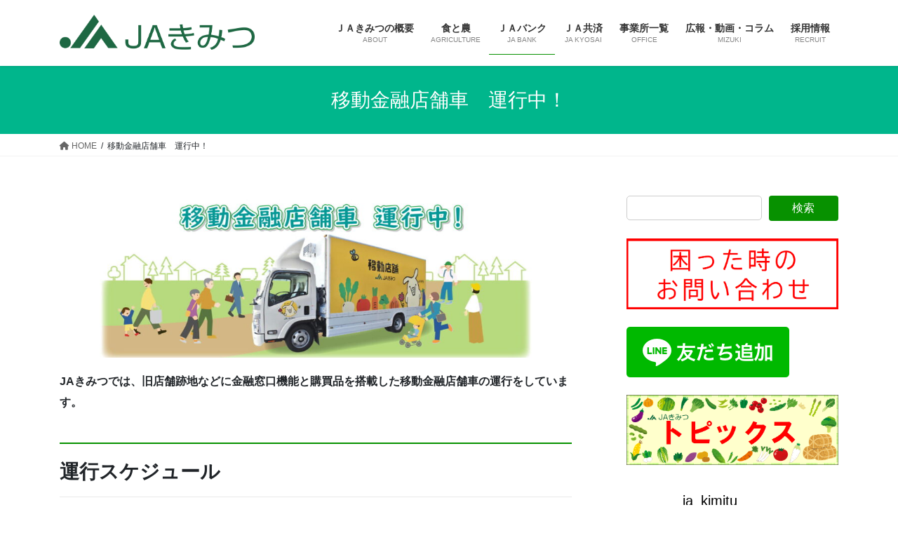

--- FILE ---
content_type: text/html; charset=UTF-8
request_url: https://ja-kimitu.or.jp/idoukinyutenpo/
body_size: 35474
content:
<!DOCTYPE html>
<html lang="ja">
<head>
<meta charset="utf-8">
<meta http-equiv="X-UA-Compatible" content="IE=edge">
<meta name="viewport" content="width=device-width, initial-scale=1">

<title>移動金融店舗車　運行中！ | ＪＡきみつ</title>
<meta name='robots' content='max-image-preview:large' />
<link rel='dns-prefetch' href='//webfonts.xserver.jp' />
<link rel='dns-prefetch' href='//www.googletagmanager.com' />
<link rel="alternate" type="application/rss+xml" title="ＪＡきみつ &raquo; フィード" href="https://ja-kimitu.or.jp/feed/" />
<link rel="alternate" type="application/rss+xml" title="ＪＡきみつ &raquo; コメントフィード" href="https://ja-kimitu.or.jp/comments/feed/" />
<link rel="alternate" title="oEmbed (JSON)" type="application/json+oembed" href="https://ja-kimitu.or.jp/wp-json/oembed/1.0/embed?url=https%3A%2F%2Fja-kimitu.or.jp%2Fidoukinyutenpo%2F" />
<link rel="alternate" title="oEmbed (XML)" type="text/xml+oembed" href="https://ja-kimitu.or.jp/wp-json/oembed/1.0/embed?url=https%3A%2F%2Fja-kimitu.or.jp%2Fidoukinyutenpo%2F&#038;format=xml" />
<meta name="description" content="JAきみつでは、旧店舗跡地などに金融窓口機能と購買品を搭載した移動金融店舗車の運行をしています。運行スケジュールお取扱いできる業務●普通貯金のご入金・ご出金（おひとり様１日５０万円までとさせていただきます）●定期貯金のご入金（新規の口座開設はできません。すでにお持ちの総合口座通帳または定期貯金通帳への入金となります）●定期貯金のご解約（解約金は本人口座への入金に限ります）●振込（現金による振込みの場合は１０万円" /><style id='wp-img-auto-sizes-contain-inline-css' type='text/css'>
img:is([sizes=auto i],[sizes^="auto," i]){contain-intrinsic-size:3000px 1500px}
/*# sourceURL=wp-img-auto-sizes-contain-inline-css */
</style>
<link rel='stylesheet' id='twb-open-sans-css' href='https://fonts.googleapis.com/css?family=Open+Sans%3A300%2C400%2C500%2C600%2C700%2C800&#038;display=swap&#038;ver=6.9' type='text/css' media='all' />
<link rel='stylesheet' id='twb-global-css' href='https://ja-kimitu.or.jp/wp/wp-content/plugins/slider-wd/booster/assets/css/global.css?ver=1.0.0' type='text/css' media='all' />
<link rel='stylesheet' id='sbr_styles-css' href='https://ja-kimitu.or.jp/wp/wp-content/plugins/reviews-feed/assets/css/sbr-styles.min.css?ver=2.1.1' type='text/css' media='all' />
<link rel='stylesheet' id='sbi_styles-css' href='https://ja-kimitu.or.jp/wp/wp-content/plugins/instagram-feed/css/sbi-styles.min.css?ver=6.10.0' type='text/css' media='all' />
<link rel='stylesheet' id='vkExUnit_common_style-css' href='https://ja-kimitu.or.jp/wp/wp-content/plugins/vk-all-in-one-expansion-unit/assets/css/vkExUnit_style.css?ver=9.113.0.1' type='text/css' media='all' />
<style id='vkExUnit_common_style-inline-css' type='text/css'>
:root {--ver_page_top_button_url:url(https://ja-kimitu.or.jp/wp/wp-content/plugins/vk-all-in-one-expansion-unit/assets/images/to-top-btn-icon.svg);}@font-face {font-weight: normal;font-style: normal;font-family: "vk_sns";src: url("https://ja-kimitu.or.jp/wp/wp-content/plugins/vk-all-in-one-expansion-unit/inc/sns/icons/fonts/vk_sns.eot?-bq20cj");src: url("https://ja-kimitu.or.jp/wp/wp-content/plugins/vk-all-in-one-expansion-unit/inc/sns/icons/fonts/vk_sns.eot?#iefix-bq20cj") format("embedded-opentype"),url("https://ja-kimitu.or.jp/wp/wp-content/plugins/vk-all-in-one-expansion-unit/inc/sns/icons/fonts/vk_sns.woff?-bq20cj") format("woff"),url("https://ja-kimitu.or.jp/wp/wp-content/plugins/vk-all-in-one-expansion-unit/inc/sns/icons/fonts/vk_sns.ttf?-bq20cj") format("truetype"),url("https://ja-kimitu.or.jp/wp/wp-content/plugins/vk-all-in-one-expansion-unit/inc/sns/icons/fonts/vk_sns.svg?-bq20cj#vk_sns") format("svg");}
/*# sourceURL=vkExUnit_common_style-inline-css */
</style>
<style id='wp-emoji-styles-inline-css' type='text/css'>

	img.wp-smiley, img.emoji {
		display: inline !important;
		border: none !important;
		box-shadow: none !important;
		height: 1em !important;
		width: 1em !important;
		margin: 0 0.07em !important;
		vertical-align: -0.1em !important;
		background: none !important;
		padding: 0 !important;
	}
/*# sourceURL=wp-emoji-styles-inline-css */
</style>
<style id='wp-block-library-inline-css' type='text/css'>
:root{--wp-block-synced-color:#7a00df;--wp-block-synced-color--rgb:122,0,223;--wp-bound-block-color:var(--wp-block-synced-color);--wp-editor-canvas-background:#ddd;--wp-admin-theme-color:#007cba;--wp-admin-theme-color--rgb:0,124,186;--wp-admin-theme-color-darker-10:#006ba1;--wp-admin-theme-color-darker-10--rgb:0,107,160.5;--wp-admin-theme-color-darker-20:#005a87;--wp-admin-theme-color-darker-20--rgb:0,90,135;--wp-admin-border-width-focus:2px}@media (min-resolution:192dpi){:root{--wp-admin-border-width-focus:1.5px}}.wp-element-button{cursor:pointer}:root .has-very-light-gray-background-color{background-color:#eee}:root .has-very-dark-gray-background-color{background-color:#313131}:root .has-very-light-gray-color{color:#eee}:root .has-very-dark-gray-color{color:#313131}:root .has-vivid-green-cyan-to-vivid-cyan-blue-gradient-background{background:linear-gradient(135deg,#00d084,#0693e3)}:root .has-purple-crush-gradient-background{background:linear-gradient(135deg,#34e2e4,#4721fb 50%,#ab1dfe)}:root .has-hazy-dawn-gradient-background{background:linear-gradient(135deg,#faaca8,#dad0ec)}:root .has-subdued-olive-gradient-background{background:linear-gradient(135deg,#fafae1,#67a671)}:root .has-atomic-cream-gradient-background{background:linear-gradient(135deg,#fdd79a,#004a59)}:root .has-nightshade-gradient-background{background:linear-gradient(135deg,#330968,#31cdcf)}:root .has-midnight-gradient-background{background:linear-gradient(135deg,#020381,#2874fc)}:root{--wp--preset--font-size--normal:16px;--wp--preset--font-size--huge:42px}.has-regular-font-size{font-size:1em}.has-larger-font-size{font-size:2.625em}.has-normal-font-size{font-size:var(--wp--preset--font-size--normal)}.has-huge-font-size{font-size:var(--wp--preset--font-size--huge)}.has-text-align-center{text-align:center}.has-text-align-left{text-align:left}.has-text-align-right{text-align:right}.has-fit-text{white-space:nowrap!important}#end-resizable-editor-section{display:none}.aligncenter{clear:both}.items-justified-left{justify-content:flex-start}.items-justified-center{justify-content:center}.items-justified-right{justify-content:flex-end}.items-justified-space-between{justify-content:space-between}.screen-reader-text{border:0;clip-path:inset(50%);height:1px;margin:-1px;overflow:hidden;padding:0;position:absolute;width:1px;word-wrap:normal!important}.screen-reader-text:focus{background-color:#ddd;clip-path:none;color:#444;display:block;font-size:1em;height:auto;left:5px;line-height:normal;padding:15px 23px 14px;text-decoration:none;top:5px;width:auto;z-index:100000}html :where(.has-border-color){border-style:solid}html :where([style*=border-top-color]){border-top-style:solid}html :where([style*=border-right-color]){border-right-style:solid}html :where([style*=border-bottom-color]){border-bottom-style:solid}html :where([style*=border-left-color]){border-left-style:solid}html :where([style*=border-width]){border-style:solid}html :where([style*=border-top-width]){border-top-style:solid}html :where([style*=border-right-width]){border-right-style:solid}html :where([style*=border-bottom-width]){border-bottom-style:solid}html :where([style*=border-left-width]){border-left-style:solid}html :where(img[class*=wp-image-]){height:auto;max-width:100%}:where(figure){margin:0 0 1em}html :where(.is-position-sticky){--wp-admin--admin-bar--position-offset:var(--wp-admin--admin-bar--height,0px)}@media screen and (max-width:600px){html :where(.is-position-sticky){--wp-admin--admin-bar--position-offset:0px}}
.vk-cols--reverse{flex-direction:row-reverse}.vk-cols--hasbtn{margin-bottom:0}.vk-cols--hasbtn>.row>.vk_gridColumn_item,.vk-cols--hasbtn>.wp-block-column{position:relative;padding-bottom:3em}.vk-cols--hasbtn>.row>.vk_gridColumn_item>.wp-block-buttons,.vk-cols--hasbtn>.row>.vk_gridColumn_item>.vk_button,.vk-cols--hasbtn>.wp-block-column>.wp-block-buttons,.vk-cols--hasbtn>.wp-block-column>.vk_button{position:absolute;bottom:0;width:100%}.vk-cols--fit.wp-block-columns{gap:0}.vk-cols--fit.wp-block-columns,.vk-cols--fit.wp-block-columns:not(.is-not-stacked-on-mobile){margin-top:0;margin-bottom:0;justify-content:space-between}.vk-cols--fit.wp-block-columns>.wp-block-column *:last-child,.vk-cols--fit.wp-block-columns:not(.is-not-stacked-on-mobile)>.wp-block-column *:last-child{margin-bottom:0}.vk-cols--fit.wp-block-columns>.wp-block-column>.wp-block-cover,.vk-cols--fit.wp-block-columns:not(.is-not-stacked-on-mobile)>.wp-block-column>.wp-block-cover{margin-top:0}.vk-cols--fit.wp-block-columns.has-background,.vk-cols--fit.wp-block-columns:not(.is-not-stacked-on-mobile).has-background{padding:0}@media(max-width: 599px){.vk-cols--fit.wp-block-columns:not(.has-background)>.wp-block-column:not(.has-background),.vk-cols--fit.wp-block-columns:not(.is-not-stacked-on-mobile):not(.has-background)>.wp-block-column:not(.has-background){padding-left:0 !important;padding-right:0 !important}}@media(min-width: 782px){.vk-cols--fit.wp-block-columns .block-editor-block-list__block.wp-block-column:not(:first-child),.vk-cols--fit.wp-block-columns>.wp-block-column:not(:first-child),.vk-cols--fit.wp-block-columns:not(.is-not-stacked-on-mobile) .block-editor-block-list__block.wp-block-column:not(:first-child),.vk-cols--fit.wp-block-columns:not(.is-not-stacked-on-mobile)>.wp-block-column:not(:first-child){margin-left:0}}@media(min-width: 600px)and (max-width: 781px){.vk-cols--fit.wp-block-columns .wp-block-column:nth-child(2n),.vk-cols--fit.wp-block-columns:not(.is-not-stacked-on-mobile) .wp-block-column:nth-child(2n){margin-left:0}.vk-cols--fit.wp-block-columns .wp-block-column:not(:only-child),.vk-cols--fit.wp-block-columns:not(.is-not-stacked-on-mobile) .wp-block-column:not(:only-child){flex-basis:50% !important}}.vk-cols--fit--gap1.wp-block-columns{gap:1px}@media(min-width: 600px)and (max-width: 781px){.vk-cols--fit--gap1.wp-block-columns .wp-block-column:not(:only-child){flex-basis:calc(50% - 1px) !important}}.vk-cols--fit.vk-cols--grid>.block-editor-block-list__block,.vk-cols--fit.vk-cols--grid>.wp-block-column,.vk-cols--fit.vk-cols--grid:not(.is-not-stacked-on-mobile)>.block-editor-block-list__block,.vk-cols--fit.vk-cols--grid:not(.is-not-stacked-on-mobile)>.wp-block-column{flex-basis:50%;box-sizing:border-box}@media(max-width: 599px){.vk-cols--fit.vk-cols--grid.vk-cols--grid--alignfull>.wp-block-column:nth-child(2)>.wp-block-cover,.vk-cols--fit.vk-cols--grid.vk-cols--grid--alignfull>.wp-block-column:nth-child(2)>.vk_outer,.vk-cols--fit.vk-cols--grid:not(.is-not-stacked-on-mobile).vk-cols--grid--alignfull>.wp-block-column:nth-child(2)>.wp-block-cover,.vk-cols--fit.vk-cols--grid:not(.is-not-stacked-on-mobile).vk-cols--grid--alignfull>.wp-block-column:nth-child(2)>.vk_outer{width:100vw;margin-right:calc((100% - 100vw)/2);margin-left:calc((100% - 100vw)/2)}}@media(min-width: 600px){.vk-cols--fit.vk-cols--grid.vk-cols--grid--alignfull>.wp-block-column:nth-child(2)>.wp-block-cover,.vk-cols--fit.vk-cols--grid.vk-cols--grid--alignfull>.wp-block-column:nth-child(2)>.vk_outer,.vk-cols--fit.vk-cols--grid:not(.is-not-stacked-on-mobile).vk-cols--grid--alignfull>.wp-block-column:nth-child(2)>.wp-block-cover,.vk-cols--fit.vk-cols--grid:not(.is-not-stacked-on-mobile).vk-cols--grid--alignfull>.wp-block-column:nth-child(2)>.vk_outer{margin-right:calc(100% - 50vw);width:50vw}}@media(min-width: 600px){.vk-cols--fit.vk-cols--grid.vk-cols--grid--alignfull.vk-cols--reverse>.wp-block-column,.vk-cols--fit.vk-cols--grid:not(.is-not-stacked-on-mobile).vk-cols--grid--alignfull.vk-cols--reverse>.wp-block-column{margin-left:0;margin-right:0}.vk-cols--fit.vk-cols--grid.vk-cols--grid--alignfull.vk-cols--reverse>.wp-block-column:nth-child(2)>.wp-block-cover,.vk-cols--fit.vk-cols--grid.vk-cols--grid--alignfull.vk-cols--reverse>.wp-block-column:nth-child(2)>.vk_outer,.vk-cols--fit.vk-cols--grid:not(.is-not-stacked-on-mobile).vk-cols--grid--alignfull.vk-cols--reverse>.wp-block-column:nth-child(2)>.wp-block-cover,.vk-cols--fit.vk-cols--grid:not(.is-not-stacked-on-mobile).vk-cols--grid--alignfull.vk-cols--reverse>.wp-block-column:nth-child(2)>.vk_outer{margin-left:calc(100% - 50vw)}}.vk-cols--menu h2,.vk-cols--menu h3,.vk-cols--menu h4,.vk-cols--menu h5{margin-bottom:.2em;text-shadow:#000 0 0 10px}.vk-cols--menu h2:first-child,.vk-cols--menu h3:first-child,.vk-cols--menu h4:first-child,.vk-cols--menu h5:first-child{margin-top:0}.vk-cols--menu p{margin-bottom:1rem;text-shadow:#000 0 0 10px}.vk-cols--menu .wp-block-cover__inner-container:last-child{margin-bottom:0}.vk-cols--fitbnrs .wp-block-column .wp-block-cover:hover img{filter:unset}.vk-cols--fitbnrs .wp-block-column .wp-block-cover:hover{background-color:unset}.vk-cols--fitbnrs .wp-block-column .wp-block-cover:hover .wp-block-cover__image-background{filter:unset !important}.vk-cols--fitbnrs .wp-block-cover .wp-block-cover__inner-container{position:absolute;height:100%;width:100%}.vk-cols--fitbnrs .vk_button{height:100%;margin:0}.vk-cols--fitbnrs .vk_button .vk_button_btn,.vk-cols--fitbnrs .vk_button .btn{height:100%;width:100%;border:none;box-shadow:none;background-color:unset !important;transition:unset}.vk-cols--fitbnrs .vk_button .vk_button_btn:hover,.vk-cols--fitbnrs .vk_button .btn:hover{transition:unset}.vk-cols--fitbnrs .vk_button .vk_button_btn:after,.vk-cols--fitbnrs .vk_button .btn:after{border:none}.vk-cols--fitbnrs .vk_button .vk_button_link_txt{width:100%;position:absolute;top:50%;left:50%;transform:translateY(-50%) translateX(-50%);font-size:2rem;text-shadow:#000 0 0 10px}.vk-cols--fitbnrs .vk_button .vk_button_link_subCaption{width:100%;position:absolute;top:calc(50% + 2.2em);left:50%;transform:translateY(-50%) translateX(-50%);text-shadow:#000 0 0 10px}@media(min-width: 992px){.vk-cols--media.wp-block-columns{gap:3rem}}.vk-fit-map figure{margin-bottom:0}.vk-fit-map iframe{position:relative;margin-bottom:0;display:block;max-height:400px;width:100vw}.vk-fit-map:is(.alignfull,.alignwide) div{max-width:100%}.vk-table--th--width25 :where(tr>*:first-child){width:25%}.vk-table--th--width30 :where(tr>*:first-child){width:30%}.vk-table--th--width35 :where(tr>*:first-child){width:35%}.vk-table--th--width40 :where(tr>*:first-child){width:40%}.vk-table--th--bg-bright :where(tr>*:first-child){background-color:var(--wp--preset--color--bg-secondary, rgba(0, 0, 0, 0.05))}@media(max-width: 599px){.vk-table--mobile-block :is(th,td){width:100%;display:block}.vk-table--mobile-block.wp-block-table table :is(th,td){border-top:none}}.vk-table--width--th25 :where(tr>*:first-child){width:25%}.vk-table--width--th30 :where(tr>*:first-child){width:30%}.vk-table--width--th35 :where(tr>*:first-child){width:35%}.vk-table--width--th40 :where(tr>*:first-child){width:40%}.no-margin{margin:0}@media(max-width: 599px){.wp-block-image.vk-aligncenter--mobile>.alignright{float:none;margin-left:auto;margin-right:auto}.vk-no-padding-horizontal--mobile{padding-left:0 !important;padding-right:0 !important}}
/* VK Color Palettes */:root{ --wp--preset--color--vk-color-custom-1:#079100}/* --vk-color-custom-1 is deprecated. */:root{ --vk-color-custom-1: var(--wp--preset--color--vk-color-custom-1);}

/*# sourceURL=wp-block-library-inline-css */
</style><style id='wp-block-gallery-inline-css' type='text/css'>
.blocks-gallery-grid:not(.has-nested-images),.wp-block-gallery:not(.has-nested-images){display:flex;flex-wrap:wrap;list-style-type:none;margin:0;padding:0}.blocks-gallery-grid:not(.has-nested-images) .blocks-gallery-image,.blocks-gallery-grid:not(.has-nested-images) .blocks-gallery-item,.wp-block-gallery:not(.has-nested-images) .blocks-gallery-image,.wp-block-gallery:not(.has-nested-images) .blocks-gallery-item{display:flex;flex-direction:column;flex-grow:1;justify-content:center;margin:0 1em 1em 0;position:relative;width:calc(50% - 1em)}.blocks-gallery-grid:not(.has-nested-images) .blocks-gallery-image:nth-of-type(2n),.blocks-gallery-grid:not(.has-nested-images) .blocks-gallery-item:nth-of-type(2n),.wp-block-gallery:not(.has-nested-images) .blocks-gallery-image:nth-of-type(2n),.wp-block-gallery:not(.has-nested-images) .blocks-gallery-item:nth-of-type(2n){margin-right:0}.blocks-gallery-grid:not(.has-nested-images) .blocks-gallery-image figure,.blocks-gallery-grid:not(.has-nested-images) .blocks-gallery-item figure,.wp-block-gallery:not(.has-nested-images) .blocks-gallery-image figure,.wp-block-gallery:not(.has-nested-images) .blocks-gallery-item figure{align-items:flex-end;display:flex;height:100%;justify-content:flex-start;margin:0}.blocks-gallery-grid:not(.has-nested-images) .blocks-gallery-image img,.blocks-gallery-grid:not(.has-nested-images) .blocks-gallery-item img,.wp-block-gallery:not(.has-nested-images) .blocks-gallery-image img,.wp-block-gallery:not(.has-nested-images) .blocks-gallery-item img{display:block;height:auto;max-width:100%;width:auto}.blocks-gallery-grid:not(.has-nested-images) .blocks-gallery-image figcaption,.blocks-gallery-grid:not(.has-nested-images) .blocks-gallery-item figcaption,.wp-block-gallery:not(.has-nested-images) .blocks-gallery-image figcaption,.wp-block-gallery:not(.has-nested-images) .blocks-gallery-item figcaption{background:linear-gradient(0deg,#000000b3,#0000004d 70%,#0000);bottom:0;box-sizing:border-box;color:#fff;font-size:.8em;margin:0;max-height:100%;overflow:auto;padding:3em .77em .7em;position:absolute;text-align:center;width:100%;z-index:2}.blocks-gallery-grid:not(.has-nested-images) .blocks-gallery-image figcaption img,.blocks-gallery-grid:not(.has-nested-images) .blocks-gallery-item figcaption img,.wp-block-gallery:not(.has-nested-images) .blocks-gallery-image figcaption img,.wp-block-gallery:not(.has-nested-images) .blocks-gallery-item figcaption img{display:inline}.blocks-gallery-grid:not(.has-nested-images) figcaption,.wp-block-gallery:not(.has-nested-images) figcaption{flex-grow:1}.blocks-gallery-grid:not(.has-nested-images).is-cropped .blocks-gallery-image a,.blocks-gallery-grid:not(.has-nested-images).is-cropped .blocks-gallery-image img,.blocks-gallery-grid:not(.has-nested-images).is-cropped .blocks-gallery-item a,.blocks-gallery-grid:not(.has-nested-images).is-cropped .blocks-gallery-item img,.wp-block-gallery:not(.has-nested-images).is-cropped .blocks-gallery-image a,.wp-block-gallery:not(.has-nested-images).is-cropped .blocks-gallery-image img,.wp-block-gallery:not(.has-nested-images).is-cropped .blocks-gallery-item a,.wp-block-gallery:not(.has-nested-images).is-cropped .blocks-gallery-item img{flex:1;height:100%;object-fit:cover;width:100%}.blocks-gallery-grid:not(.has-nested-images).columns-1 .blocks-gallery-image,.blocks-gallery-grid:not(.has-nested-images).columns-1 .blocks-gallery-item,.wp-block-gallery:not(.has-nested-images).columns-1 .blocks-gallery-image,.wp-block-gallery:not(.has-nested-images).columns-1 .blocks-gallery-item{margin-right:0;width:100%}@media (min-width:600px){.blocks-gallery-grid:not(.has-nested-images).columns-3 .blocks-gallery-image,.blocks-gallery-grid:not(.has-nested-images).columns-3 .blocks-gallery-item,.wp-block-gallery:not(.has-nested-images).columns-3 .blocks-gallery-image,.wp-block-gallery:not(.has-nested-images).columns-3 .blocks-gallery-item{margin-right:1em;width:calc(33.33333% - .66667em)}.blocks-gallery-grid:not(.has-nested-images).columns-4 .blocks-gallery-image,.blocks-gallery-grid:not(.has-nested-images).columns-4 .blocks-gallery-item,.wp-block-gallery:not(.has-nested-images).columns-4 .blocks-gallery-image,.wp-block-gallery:not(.has-nested-images).columns-4 .blocks-gallery-item{margin-right:1em;width:calc(25% - .75em)}.blocks-gallery-grid:not(.has-nested-images).columns-5 .blocks-gallery-image,.blocks-gallery-grid:not(.has-nested-images).columns-5 .blocks-gallery-item,.wp-block-gallery:not(.has-nested-images).columns-5 .blocks-gallery-image,.wp-block-gallery:not(.has-nested-images).columns-5 .blocks-gallery-item{margin-right:1em;width:calc(20% - .8em)}.blocks-gallery-grid:not(.has-nested-images).columns-6 .blocks-gallery-image,.blocks-gallery-grid:not(.has-nested-images).columns-6 .blocks-gallery-item,.wp-block-gallery:not(.has-nested-images).columns-6 .blocks-gallery-image,.wp-block-gallery:not(.has-nested-images).columns-6 .blocks-gallery-item{margin-right:1em;width:calc(16.66667% - .83333em)}.blocks-gallery-grid:not(.has-nested-images).columns-7 .blocks-gallery-image,.blocks-gallery-grid:not(.has-nested-images).columns-7 .blocks-gallery-item,.wp-block-gallery:not(.has-nested-images).columns-7 .blocks-gallery-image,.wp-block-gallery:not(.has-nested-images).columns-7 .blocks-gallery-item{margin-right:1em;width:calc(14.28571% - .85714em)}.blocks-gallery-grid:not(.has-nested-images).columns-8 .blocks-gallery-image,.blocks-gallery-grid:not(.has-nested-images).columns-8 .blocks-gallery-item,.wp-block-gallery:not(.has-nested-images).columns-8 .blocks-gallery-image,.wp-block-gallery:not(.has-nested-images).columns-8 .blocks-gallery-item{margin-right:1em;width:calc(12.5% - .875em)}.blocks-gallery-grid:not(.has-nested-images).columns-1 .blocks-gallery-image:nth-of-type(1n),.blocks-gallery-grid:not(.has-nested-images).columns-1 .blocks-gallery-item:nth-of-type(1n),.blocks-gallery-grid:not(.has-nested-images).columns-2 .blocks-gallery-image:nth-of-type(2n),.blocks-gallery-grid:not(.has-nested-images).columns-2 .blocks-gallery-item:nth-of-type(2n),.blocks-gallery-grid:not(.has-nested-images).columns-3 .blocks-gallery-image:nth-of-type(3n),.blocks-gallery-grid:not(.has-nested-images).columns-3 .blocks-gallery-item:nth-of-type(3n),.blocks-gallery-grid:not(.has-nested-images).columns-4 .blocks-gallery-image:nth-of-type(4n),.blocks-gallery-grid:not(.has-nested-images).columns-4 .blocks-gallery-item:nth-of-type(4n),.blocks-gallery-grid:not(.has-nested-images).columns-5 .blocks-gallery-image:nth-of-type(5n),.blocks-gallery-grid:not(.has-nested-images).columns-5 .blocks-gallery-item:nth-of-type(5n),.blocks-gallery-grid:not(.has-nested-images).columns-6 .blocks-gallery-image:nth-of-type(6n),.blocks-gallery-grid:not(.has-nested-images).columns-6 .blocks-gallery-item:nth-of-type(6n),.blocks-gallery-grid:not(.has-nested-images).columns-7 .blocks-gallery-image:nth-of-type(7n),.blocks-gallery-grid:not(.has-nested-images).columns-7 .blocks-gallery-item:nth-of-type(7n),.blocks-gallery-grid:not(.has-nested-images).columns-8 .blocks-gallery-image:nth-of-type(8n),.blocks-gallery-grid:not(.has-nested-images).columns-8 .blocks-gallery-item:nth-of-type(8n),.wp-block-gallery:not(.has-nested-images).columns-1 .blocks-gallery-image:nth-of-type(1n),.wp-block-gallery:not(.has-nested-images).columns-1 .blocks-gallery-item:nth-of-type(1n),.wp-block-gallery:not(.has-nested-images).columns-2 .blocks-gallery-image:nth-of-type(2n),.wp-block-gallery:not(.has-nested-images).columns-2 .blocks-gallery-item:nth-of-type(2n),.wp-block-gallery:not(.has-nested-images).columns-3 .blocks-gallery-image:nth-of-type(3n),.wp-block-gallery:not(.has-nested-images).columns-3 .blocks-gallery-item:nth-of-type(3n),.wp-block-gallery:not(.has-nested-images).columns-4 .blocks-gallery-image:nth-of-type(4n),.wp-block-gallery:not(.has-nested-images).columns-4 .blocks-gallery-item:nth-of-type(4n),.wp-block-gallery:not(.has-nested-images).columns-5 .blocks-gallery-image:nth-of-type(5n),.wp-block-gallery:not(.has-nested-images).columns-5 .blocks-gallery-item:nth-of-type(5n),.wp-block-gallery:not(.has-nested-images).columns-6 .blocks-gallery-image:nth-of-type(6n),.wp-block-gallery:not(.has-nested-images).columns-6 .blocks-gallery-item:nth-of-type(6n),.wp-block-gallery:not(.has-nested-images).columns-7 .blocks-gallery-image:nth-of-type(7n),.wp-block-gallery:not(.has-nested-images).columns-7 .blocks-gallery-item:nth-of-type(7n),.wp-block-gallery:not(.has-nested-images).columns-8 .blocks-gallery-image:nth-of-type(8n),.wp-block-gallery:not(.has-nested-images).columns-8 .blocks-gallery-item:nth-of-type(8n){margin-right:0}}.blocks-gallery-grid:not(.has-nested-images) .blocks-gallery-image:last-child,.blocks-gallery-grid:not(.has-nested-images) .blocks-gallery-item:last-child,.wp-block-gallery:not(.has-nested-images) .blocks-gallery-image:last-child,.wp-block-gallery:not(.has-nested-images) .blocks-gallery-item:last-child{margin-right:0}.blocks-gallery-grid:not(.has-nested-images).alignleft,.blocks-gallery-grid:not(.has-nested-images).alignright,.wp-block-gallery:not(.has-nested-images).alignleft,.wp-block-gallery:not(.has-nested-images).alignright{max-width:420px;width:100%}.blocks-gallery-grid:not(.has-nested-images).aligncenter .blocks-gallery-item figure,.wp-block-gallery:not(.has-nested-images).aligncenter .blocks-gallery-item figure{justify-content:center}.wp-block-gallery:not(.is-cropped) .blocks-gallery-item{align-self:flex-start}figure.wp-block-gallery.has-nested-images{align-items:normal}.wp-block-gallery.has-nested-images figure.wp-block-image:not(#individual-image){margin:0;width:calc(50% - var(--wp--style--unstable-gallery-gap, 16px)/2)}.wp-block-gallery.has-nested-images figure.wp-block-image{box-sizing:border-box;display:flex;flex-direction:column;flex-grow:1;justify-content:center;max-width:100%;position:relative}.wp-block-gallery.has-nested-images figure.wp-block-image>a,.wp-block-gallery.has-nested-images figure.wp-block-image>div{flex-direction:column;flex-grow:1;margin:0}.wp-block-gallery.has-nested-images figure.wp-block-image img{display:block;height:auto;max-width:100%!important;width:auto}.wp-block-gallery.has-nested-images figure.wp-block-image figcaption,.wp-block-gallery.has-nested-images figure.wp-block-image:has(figcaption):before{bottom:0;left:0;max-height:100%;position:absolute;right:0}.wp-block-gallery.has-nested-images figure.wp-block-image:has(figcaption):before{backdrop-filter:blur(3px);content:"";height:100%;-webkit-mask-image:linear-gradient(0deg,#000 20%,#0000);mask-image:linear-gradient(0deg,#000 20%,#0000);max-height:40%;pointer-events:none}.wp-block-gallery.has-nested-images figure.wp-block-image figcaption{box-sizing:border-box;color:#fff;font-size:13px;margin:0;overflow:auto;padding:1em;text-align:center;text-shadow:0 0 1.5px #000}.wp-block-gallery.has-nested-images figure.wp-block-image figcaption::-webkit-scrollbar{height:12px;width:12px}.wp-block-gallery.has-nested-images figure.wp-block-image figcaption::-webkit-scrollbar-track{background-color:initial}.wp-block-gallery.has-nested-images figure.wp-block-image figcaption::-webkit-scrollbar-thumb{background-clip:padding-box;background-color:initial;border:3px solid #0000;border-radius:8px}.wp-block-gallery.has-nested-images figure.wp-block-image figcaption:focus-within::-webkit-scrollbar-thumb,.wp-block-gallery.has-nested-images figure.wp-block-image figcaption:focus::-webkit-scrollbar-thumb,.wp-block-gallery.has-nested-images figure.wp-block-image figcaption:hover::-webkit-scrollbar-thumb{background-color:#fffc}.wp-block-gallery.has-nested-images figure.wp-block-image figcaption{scrollbar-color:#0000 #0000;scrollbar-gutter:stable both-edges;scrollbar-width:thin}.wp-block-gallery.has-nested-images figure.wp-block-image figcaption:focus,.wp-block-gallery.has-nested-images figure.wp-block-image figcaption:focus-within,.wp-block-gallery.has-nested-images figure.wp-block-image figcaption:hover{scrollbar-color:#fffc #0000}.wp-block-gallery.has-nested-images figure.wp-block-image figcaption{will-change:transform}@media (hover:none){.wp-block-gallery.has-nested-images figure.wp-block-image figcaption{scrollbar-color:#fffc #0000}}.wp-block-gallery.has-nested-images figure.wp-block-image figcaption{background:linear-gradient(0deg,#0006,#0000)}.wp-block-gallery.has-nested-images figure.wp-block-image figcaption img{display:inline}.wp-block-gallery.has-nested-images figure.wp-block-image figcaption a{color:inherit}.wp-block-gallery.has-nested-images figure.wp-block-image.has-custom-border img{box-sizing:border-box}.wp-block-gallery.has-nested-images figure.wp-block-image.has-custom-border>a,.wp-block-gallery.has-nested-images figure.wp-block-image.has-custom-border>div,.wp-block-gallery.has-nested-images figure.wp-block-image.is-style-rounded>a,.wp-block-gallery.has-nested-images figure.wp-block-image.is-style-rounded>div{flex:1 1 auto}.wp-block-gallery.has-nested-images figure.wp-block-image.has-custom-border figcaption,.wp-block-gallery.has-nested-images figure.wp-block-image.is-style-rounded figcaption{background:none;color:inherit;flex:initial;margin:0;padding:10px 10px 9px;position:relative;text-shadow:none}.wp-block-gallery.has-nested-images figure.wp-block-image.has-custom-border:before,.wp-block-gallery.has-nested-images figure.wp-block-image.is-style-rounded:before{content:none}.wp-block-gallery.has-nested-images figcaption{flex-basis:100%;flex-grow:1;text-align:center}.wp-block-gallery.has-nested-images:not(.is-cropped) figure.wp-block-image:not(#individual-image){margin-bottom:auto;margin-top:0}.wp-block-gallery.has-nested-images.is-cropped figure.wp-block-image:not(#individual-image){align-self:inherit}.wp-block-gallery.has-nested-images.is-cropped figure.wp-block-image:not(#individual-image)>a,.wp-block-gallery.has-nested-images.is-cropped figure.wp-block-image:not(#individual-image)>div:not(.components-drop-zone){display:flex}.wp-block-gallery.has-nested-images.is-cropped figure.wp-block-image:not(#individual-image) a,.wp-block-gallery.has-nested-images.is-cropped figure.wp-block-image:not(#individual-image) img{flex:1 0 0%;height:100%;object-fit:cover;width:100%}.wp-block-gallery.has-nested-images.columns-1 figure.wp-block-image:not(#individual-image){width:100%}@media (min-width:600px){.wp-block-gallery.has-nested-images.columns-3 figure.wp-block-image:not(#individual-image){width:calc(33.33333% - var(--wp--style--unstable-gallery-gap, 16px)*.66667)}.wp-block-gallery.has-nested-images.columns-4 figure.wp-block-image:not(#individual-image){width:calc(25% - var(--wp--style--unstable-gallery-gap, 16px)*.75)}.wp-block-gallery.has-nested-images.columns-5 figure.wp-block-image:not(#individual-image){width:calc(20% - var(--wp--style--unstable-gallery-gap, 16px)*.8)}.wp-block-gallery.has-nested-images.columns-6 figure.wp-block-image:not(#individual-image){width:calc(16.66667% - var(--wp--style--unstable-gallery-gap, 16px)*.83333)}.wp-block-gallery.has-nested-images.columns-7 figure.wp-block-image:not(#individual-image){width:calc(14.28571% - var(--wp--style--unstable-gallery-gap, 16px)*.85714)}.wp-block-gallery.has-nested-images.columns-8 figure.wp-block-image:not(#individual-image){width:calc(12.5% - var(--wp--style--unstable-gallery-gap, 16px)*.875)}.wp-block-gallery.has-nested-images.columns-default figure.wp-block-image:not(#individual-image){width:calc(33.33% - var(--wp--style--unstable-gallery-gap, 16px)*.66667)}.wp-block-gallery.has-nested-images.columns-default figure.wp-block-image:not(#individual-image):first-child:nth-last-child(2),.wp-block-gallery.has-nested-images.columns-default figure.wp-block-image:not(#individual-image):first-child:nth-last-child(2)~figure.wp-block-image:not(#individual-image){width:calc(50% - var(--wp--style--unstable-gallery-gap, 16px)*.5)}.wp-block-gallery.has-nested-images.columns-default figure.wp-block-image:not(#individual-image):first-child:last-child{width:100%}}.wp-block-gallery.has-nested-images.alignleft,.wp-block-gallery.has-nested-images.alignright{max-width:420px;width:100%}.wp-block-gallery.has-nested-images.aligncenter{justify-content:center}
/*# sourceURL=https://ja-kimitu.or.jp/wp/wp-includes/blocks/gallery/style.min.css */
</style>
<style id='wp-block-heading-inline-css' type='text/css'>
h1:where(.wp-block-heading).has-background,h2:where(.wp-block-heading).has-background,h3:where(.wp-block-heading).has-background,h4:where(.wp-block-heading).has-background,h5:where(.wp-block-heading).has-background,h6:where(.wp-block-heading).has-background{padding:1.25em 2.375em}h1.has-text-align-left[style*=writing-mode]:where([style*=vertical-lr]),h1.has-text-align-right[style*=writing-mode]:where([style*=vertical-rl]),h2.has-text-align-left[style*=writing-mode]:where([style*=vertical-lr]),h2.has-text-align-right[style*=writing-mode]:where([style*=vertical-rl]),h3.has-text-align-left[style*=writing-mode]:where([style*=vertical-lr]),h3.has-text-align-right[style*=writing-mode]:where([style*=vertical-rl]),h4.has-text-align-left[style*=writing-mode]:where([style*=vertical-lr]),h4.has-text-align-right[style*=writing-mode]:where([style*=vertical-rl]),h5.has-text-align-left[style*=writing-mode]:where([style*=vertical-lr]),h5.has-text-align-right[style*=writing-mode]:where([style*=vertical-rl]),h6.has-text-align-left[style*=writing-mode]:where([style*=vertical-lr]),h6.has-text-align-right[style*=writing-mode]:where([style*=vertical-rl]){rotate:180deg}
/*# sourceURL=https://ja-kimitu.or.jp/wp/wp-includes/blocks/heading/style.min.css */
</style>
<style id='wp-block-image-inline-css' type='text/css'>
.wp-block-image>a,.wp-block-image>figure>a{display:inline-block}.wp-block-image img{box-sizing:border-box;height:auto;max-width:100%;vertical-align:bottom}@media not (prefers-reduced-motion){.wp-block-image img.hide{visibility:hidden}.wp-block-image img.show{animation:show-content-image .4s}}.wp-block-image[style*=border-radius] img,.wp-block-image[style*=border-radius]>a{border-radius:inherit}.wp-block-image.has-custom-border img{box-sizing:border-box}.wp-block-image.aligncenter{text-align:center}.wp-block-image.alignfull>a,.wp-block-image.alignwide>a{width:100%}.wp-block-image.alignfull img,.wp-block-image.alignwide img{height:auto;width:100%}.wp-block-image .aligncenter,.wp-block-image .alignleft,.wp-block-image .alignright,.wp-block-image.aligncenter,.wp-block-image.alignleft,.wp-block-image.alignright{display:table}.wp-block-image .aligncenter>figcaption,.wp-block-image .alignleft>figcaption,.wp-block-image .alignright>figcaption,.wp-block-image.aligncenter>figcaption,.wp-block-image.alignleft>figcaption,.wp-block-image.alignright>figcaption{caption-side:bottom;display:table-caption}.wp-block-image .alignleft{float:left;margin:.5em 1em .5em 0}.wp-block-image .alignright{float:right;margin:.5em 0 .5em 1em}.wp-block-image .aligncenter{margin-left:auto;margin-right:auto}.wp-block-image :where(figcaption){margin-bottom:1em;margin-top:.5em}.wp-block-image.is-style-circle-mask img{border-radius:9999px}@supports ((-webkit-mask-image:none) or (mask-image:none)) or (-webkit-mask-image:none){.wp-block-image.is-style-circle-mask img{border-radius:0;-webkit-mask-image:url('data:image/svg+xml;utf8,<svg viewBox="0 0 100 100" xmlns="http://www.w3.org/2000/svg"><circle cx="50" cy="50" r="50"/></svg>');mask-image:url('data:image/svg+xml;utf8,<svg viewBox="0 0 100 100" xmlns="http://www.w3.org/2000/svg"><circle cx="50" cy="50" r="50"/></svg>');mask-mode:alpha;-webkit-mask-position:center;mask-position:center;-webkit-mask-repeat:no-repeat;mask-repeat:no-repeat;-webkit-mask-size:contain;mask-size:contain}}:root :where(.wp-block-image.is-style-rounded img,.wp-block-image .is-style-rounded img){border-radius:9999px}.wp-block-image figure{margin:0}.wp-lightbox-container{display:flex;flex-direction:column;position:relative}.wp-lightbox-container img{cursor:zoom-in}.wp-lightbox-container img:hover+button{opacity:1}.wp-lightbox-container button{align-items:center;backdrop-filter:blur(16px) saturate(180%);background-color:#5a5a5a40;border:none;border-radius:4px;cursor:zoom-in;display:flex;height:20px;justify-content:center;opacity:0;padding:0;position:absolute;right:16px;text-align:center;top:16px;width:20px;z-index:100}@media not (prefers-reduced-motion){.wp-lightbox-container button{transition:opacity .2s ease}}.wp-lightbox-container button:focus-visible{outline:3px auto #5a5a5a40;outline:3px auto -webkit-focus-ring-color;outline-offset:3px}.wp-lightbox-container button:hover{cursor:pointer;opacity:1}.wp-lightbox-container button:focus{opacity:1}.wp-lightbox-container button:focus,.wp-lightbox-container button:hover,.wp-lightbox-container button:not(:hover):not(:active):not(.has-background){background-color:#5a5a5a40;border:none}.wp-lightbox-overlay{box-sizing:border-box;cursor:zoom-out;height:100vh;left:0;overflow:hidden;position:fixed;top:0;visibility:hidden;width:100%;z-index:100000}.wp-lightbox-overlay .close-button{align-items:center;cursor:pointer;display:flex;justify-content:center;min-height:40px;min-width:40px;padding:0;position:absolute;right:calc(env(safe-area-inset-right) + 16px);top:calc(env(safe-area-inset-top) + 16px);z-index:5000000}.wp-lightbox-overlay .close-button:focus,.wp-lightbox-overlay .close-button:hover,.wp-lightbox-overlay .close-button:not(:hover):not(:active):not(.has-background){background:none;border:none}.wp-lightbox-overlay .lightbox-image-container{height:var(--wp--lightbox-container-height);left:50%;overflow:hidden;position:absolute;top:50%;transform:translate(-50%,-50%);transform-origin:top left;width:var(--wp--lightbox-container-width);z-index:9999999999}.wp-lightbox-overlay .wp-block-image{align-items:center;box-sizing:border-box;display:flex;height:100%;justify-content:center;margin:0;position:relative;transform-origin:0 0;width:100%;z-index:3000000}.wp-lightbox-overlay .wp-block-image img{height:var(--wp--lightbox-image-height);min-height:var(--wp--lightbox-image-height);min-width:var(--wp--lightbox-image-width);width:var(--wp--lightbox-image-width)}.wp-lightbox-overlay .wp-block-image figcaption{display:none}.wp-lightbox-overlay button{background:none;border:none}.wp-lightbox-overlay .scrim{background-color:#fff;height:100%;opacity:.9;position:absolute;width:100%;z-index:2000000}.wp-lightbox-overlay.active{visibility:visible}@media not (prefers-reduced-motion){.wp-lightbox-overlay.active{animation:turn-on-visibility .25s both}.wp-lightbox-overlay.active img{animation:turn-on-visibility .35s both}.wp-lightbox-overlay.show-closing-animation:not(.active){animation:turn-off-visibility .35s both}.wp-lightbox-overlay.show-closing-animation:not(.active) img{animation:turn-off-visibility .25s both}.wp-lightbox-overlay.zoom.active{animation:none;opacity:1;visibility:visible}.wp-lightbox-overlay.zoom.active .lightbox-image-container{animation:lightbox-zoom-in .4s}.wp-lightbox-overlay.zoom.active .lightbox-image-container img{animation:none}.wp-lightbox-overlay.zoom.active .scrim{animation:turn-on-visibility .4s forwards}.wp-lightbox-overlay.zoom.show-closing-animation:not(.active){animation:none}.wp-lightbox-overlay.zoom.show-closing-animation:not(.active) .lightbox-image-container{animation:lightbox-zoom-out .4s}.wp-lightbox-overlay.zoom.show-closing-animation:not(.active) .lightbox-image-container img{animation:none}.wp-lightbox-overlay.zoom.show-closing-animation:not(.active) .scrim{animation:turn-off-visibility .4s forwards}}@keyframes show-content-image{0%{visibility:hidden}99%{visibility:hidden}to{visibility:visible}}@keyframes turn-on-visibility{0%{opacity:0}to{opacity:1}}@keyframes turn-off-visibility{0%{opacity:1;visibility:visible}99%{opacity:0;visibility:visible}to{opacity:0;visibility:hidden}}@keyframes lightbox-zoom-in{0%{transform:translate(calc((-100vw + var(--wp--lightbox-scrollbar-width))/2 + var(--wp--lightbox-initial-left-position)),calc(-50vh + var(--wp--lightbox-initial-top-position))) scale(var(--wp--lightbox-scale))}to{transform:translate(-50%,-50%) scale(1)}}@keyframes lightbox-zoom-out{0%{transform:translate(-50%,-50%) scale(1);visibility:visible}99%{visibility:visible}to{transform:translate(calc((-100vw + var(--wp--lightbox-scrollbar-width))/2 + var(--wp--lightbox-initial-left-position)),calc(-50vh + var(--wp--lightbox-initial-top-position))) scale(var(--wp--lightbox-scale));visibility:hidden}}
/*# sourceURL=https://ja-kimitu.or.jp/wp/wp-includes/blocks/image/style.min.css */
</style>
<style id='wp-block-search-inline-css' type='text/css'>
.wp-block-search__button{margin-left:10px;word-break:normal}.wp-block-search__button.has-icon{line-height:0}.wp-block-search__button svg{height:1.25em;min-height:24px;min-width:24px;width:1.25em;fill:currentColor;vertical-align:text-bottom}:where(.wp-block-search__button){border:1px solid #ccc;padding:6px 10px}.wp-block-search__inside-wrapper{display:flex;flex:auto;flex-wrap:nowrap;max-width:100%}.wp-block-search__label{width:100%}.wp-block-search.wp-block-search__button-only .wp-block-search__button{box-sizing:border-box;display:flex;flex-shrink:0;justify-content:center;margin-left:0;max-width:100%}.wp-block-search.wp-block-search__button-only .wp-block-search__inside-wrapper{min-width:0!important;transition-property:width}.wp-block-search.wp-block-search__button-only .wp-block-search__input{flex-basis:100%;transition-duration:.3s}.wp-block-search.wp-block-search__button-only.wp-block-search__searchfield-hidden,.wp-block-search.wp-block-search__button-only.wp-block-search__searchfield-hidden .wp-block-search__inside-wrapper{overflow:hidden}.wp-block-search.wp-block-search__button-only.wp-block-search__searchfield-hidden .wp-block-search__input{border-left-width:0!important;border-right-width:0!important;flex-basis:0;flex-grow:0;margin:0;min-width:0!important;padding-left:0!important;padding-right:0!important;width:0!important}:where(.wp-block-search__input){appearance:none;border:1px solid #949494;flex-grow:1;font-family:inherit;font-size:inherit;font-style:inherit;font-weight:inherit;letter-spacing:inherit;line-height:inherit;margin-left:0;margin-right:0;min-width:3rem;padding:8px;text-decoration:unset!important;text-transform:inherit}:where(.wp-block-search__button-inside .wp-block-search__inside-wrapper){background-color:#fff;border:1px solid #949494;box-sizing:border-box;padding:4px}:where(.wp-block-search__button-inside .wp-block-search__inside-wrapper) .wp-block-search__input{border:none;border-radius:0;padding:0 4px}:where(.wp-block-search__button-inside .wp-block-search__inside-wrapper) .wp-block-search__input:focus{outline:none}:where(.wp-block-search__button-inside .wp-block-search__inside-wrapper) :where(.wp-block-search__button){padding:4px 8px}.wp-block-search.aligncenter .wp-block-search__inside-wrapper{margin:auto}.wp-block[data-align=right] .wp-block-search.wp-block-search__button-only .wp-block-search__inside-wrapper{float:right}
/*# sourceURL=https://ja-kimitu.or.jp/wp/wp-includes/blocks/search/style.min.css */
</style>
<style id='wp-block-columns-inline-css' type='text/css'>
.wp-block-columns{box-sizing:border-box;display:flex;flex-wrap:wrap!important}@media (min-width:782px){.wp-block-columns{flex-wrap:nowrap!important}}.wp-block-columns{align-items:normal!important}.wp-block-columns.are-vertically-aligned-top{align-items:flex-start}.wp-block-columns.are-vertically-aligned-center{align-items:center}.wp-block-columns.are-vertically-aligned-bottom{align-items:flex-end}@media (max-width:781px){.wp-block-columns:not(.is-not-stacked-on-mobile)>.wp-block-column{flex-basis:100%!important}}@media (min-width:782px){.wp-block-columns:not(.is-not-stacked-on-mobile)>.wp-block-column{flex-basis:0;flex-grow:1}.wp-block-columns:not(.is-not-stacked-on-mobile)>.wp-block-column[style*=flex-basis]{flex-grow:0}}.wp-block-columns.is-not-stacked-on-mobile{flex-wrap:nowrap!important}.wp-block-columns.is-not-stacked-on-mobile>.wp-block-column{flex-basis:0;flex-grow:1}.wp-block-columns.is-not-stacked-on-mobile>.wp-block-column[style*=flex-basis]{flex-grow:0}:where(.wp-block-columns){margin-bottom:1.75em}:where(.wp-block-columns.has-background){padding:1.25em 2.375em}.wp-block-column{flex-grow:1;min-width:0;overflow-wrap:break-word;word-break:break-word}.wp-block-column.is-vertically-aligned-top{align-self:flex-start}.wp-block-column.is-vertically-aligned-center{align-self:center}.wp-block-column.is-vertically-aligned-bottom{align-self:flex-end}.wp-block-column.is-vertically-aligned-stretch{align-self:stretch}.wp-block-column.is-vertically-aligned-bottom,.wp-block-column.is-vertically-aligned-center,.wp-block-column.is-vertically-aligned-top{width:100%}
/*# sourceURL=https://ja-kimitu.or.jp/wp/wp-includes/blocks/columns/style.min.css */
</style>
<style id='wp-block-group-inline-css' type='text/css'>
.wp-block-group{box-sizing:border-box}:where(.wp-block-group.wp-block-group-is-layout-constrained){position:relative}
/*# sourceURL=https://ja-kimitu.or.jp/wp/wp-includes/blocks/group/style.min.css */
</style>
<style id='wp-block-paragraph-inline-css' type='text/css'>
.is-small-text{font-size:.875em}.is-regular-text{font-size:1em}.is-large-text{font-size:2.25em}.is-larger-text{font-size:3em}.has-drop-cap:not(:focus):first-letter{float:left;font-size:8.4em;font-style:normal;font-weight:100;line-height:.68;margin:.05em .1em 0 0;text-transform:uppercase}body.rtl .has-drop-cap:not(:focus):first-letter{float:none;margin-left:.1em}p.has-drop-cap.has-background{overflow:hidden}:root :where(p.has-background){padding:1.25em 2.375em}:where(p.has-text-color:not(.has-link-color)) a{color:inherit}p.has-text-align-left[style*="writing-mode:vertical-lr"],p.has-text-align-right[style*="writing-mode:vertical-rl"]{rotate:180deg}
/*# sourceURL=https://ja-kimitu.or.jp/wp/wp-includes/blocks/paragraph/style.min.css */
</style>
<style id='global-styles-inline-css' type='text/css'>
:root{--wp--preset--aspect-ratio--square: 1;--wp--preset--aspect-ratio--4-3: 4/3;--wp--preset--aspect-ratio--3-4: 3/4;--wp--preset--aspect-ratio--3-2: 3/2;--wp--preset--aspect-ratio--2-3: 2/3;--wp--preset--aspect-ratio--16-9: 16/9;--wp--preset--aspect-ratio--9-16: 9/16;--wp--preset--color--black: #000000;--wp--preset--color--cyan-bluish-gray: #abb8c3;--wp--preset--color--white: #ffffff;--wp--preset--color--pale-pink: #f78da7;--wp--preset--color--vivid-red: #cf2e2e;--wp--preset--color--luminous-vivid-orange: #ff6900;--wp--preset--color--luminous-vivid-amber: #fcb900;--wp--preset--color--light-green-cyan: #7bdcb5;--wp--preset--color--vivid-green-cyan: #00d084;--wp--preset--color--pale-cyan-blue: #8ed1fc;--wp--preset--color--vivid-cyan-blue: #0693e3;--wp--preset--color--vivid-purple: #9b51e0;--wp--preset--color--vk-color-custom-1: #079100;--wp--preset--gradient--vivid-cyan-blue-to-vivid-purple: linear-gradient(135deg,rgb(6,147,227) 0%,rgb(155,81,224) 100%);--wp--preset--gradient--light-green-cyan-to-vivid-green-cyan: linear-gradient(135deg,rgb(122,220,180) 0%,rgb(0,208,130) 100%);--wp--preset--gradient--luminous-vivid-amber-to-luminous-vivid-orange: linear-gradient(135deg,rgb(252,185,0) 0%,rgb(255,105,0) 100%);--wp--preset--gradient--luminous-vivid-orange-to-vivid-red: linear-gradient(135deg,rgb(255,105,0) 0%,rgb(207,46,46) 100%);--wp--preset--gradient--very-light-gray-to-cyan-bluish-gray: linear-gradient(135deg,rgb(238,238,238) 0%,rgb(169,184,195) 100%);--wp--preset--gradient--cool-to-warm-spectrum: linear-gradient(135deg,rgb(74,234,220) 0%,rgb(151,120,209) 20%,rgb(207,42,186) 40%,rgb(238,44,130) 60%,rgb(251,105,98) 80%,rgb(254,248,76) 100%);--wp--preset--gradient--blush-light-purple: linear-gradient(135deg,rgb(255,206,236) 0%,rgb(152,150,240) 100%);--wp--preset--gradient--blush-bordeaux: linear-gradient(135deg,rgb(254,205,165) 0%,rgb(254,45,45) 50%,rgb(107,0,62) 100%);--wp--preset--gradient--luminous-dusk: linear-gradient(135deg,rgb(255,203,112) 0%,rgb(199,81,192) 50%,rgb(65,88,208) 100%);--wp--preset--gradient--pale-ocean: linear-gradient(135deg,rgb(255,245,203) 0%,rgb(182,227,212) 50%,rgb(51,167,181) 100%);--wp--preset--gradient--electric-grass: linear-gradient(135deg,rgb(202,248,128) 0%,rgb(113,206,126) 100%);--wp--preset--gradient--midnight: linear-gradient(135deg,rgb(2,3,129) 0%,rgb(40,116,252) 100%);--wp--preset--font-size--small: 13px;--wp--preset--font-size--medium: 20px;--wp--preset--font-size--large: 36px;--wp--preset--font-size--x-large: 42px;--wp--preset--spacing--20: 0.44rem;--wp--preset--spacing--30: 0.67rem;--wp--preset--spacing--40: 1rem;--wp--preset--spacing--50: 1.5rem;--wp--preset--spacing--60: 2.25rem;--wp--preset--spacing--70: 3.38rem;--wp--preset--spacing--80: 5.06rem;--wp--preset--shadow--natural: 6px 6px 9px rgba(0, 0, 0, 0.2);--wp--preset--shadow--deep: 12px 12px 50px rgba(0, 0, 0, 0.4);--wp--preset--shadow--sharp: 6px 6px 0px rgba(0, 0, 0, 0.2);--wp--preset--shadow--outlined: 6px 6px 0px -3px rgb(255, 255, 255), 6px 6px rgb(0, 0, 0);--wp--preset--shadow--crisp: 6px 6px 0px rgb(0, 0, 0);}:where(.is-layout-flex){gap: 0.5em;}:where(.is-layout-grid){gap: 0.5em;}body .is-layout-flex{display: flex;}.is-layout-flex{flex-wrap: wrap;align-items: center;}.is-layout-flex > :is(*, div){margin: 0;}body .is-layout-grid{display: grid;}.is-layout-grid > :is(*, div){margin: 0;}:where(.wp-block-columns.is-layout-flex){gap: 2em;}:where(.wp-block-columns.is-layout-grid){gap: 2em;}:where(.wp-block-post-template.is-layout-flex){gap: 1.25em;}:where(.wp-block-post-template.is-layout-grid){gap: 1.25em;}.has-black-color{color: var(--wp--preset--color--black) !important;}.has-cyan-bluish-gray-color{color: var(--wp--preset--color--cyan-bluish-gray) !important;}.has-white-color{color: var(--wp--preset--color--white) !important;}.has-pale-pink-color{color: var(--wp--preset--color--pale-pink) !important;}.has-vivid-red-color{color: var(--wp--preset--color--vivid-red) !important;}.has-luminous-vivid-orange-color{color: var(--wp--preset--color--luminous-vivid-orange) !important;}.has-luminous-vivid-amber-color{color: var(--wp--preset--color--luminous-vivid-amber) !important;}.has-light-green-cyan-color{color: var(--wp--preset--color--light-green-cyan) !important;}.has-vivid-green-cyan-color{color: var(--wp--preset--color--vivid-green-cyan) !important;}.has-pale-cyan-blue-color{color: var(--wp--preset--color--pale-cyan-blue) !important;}.has-vivid-cyan-blue-color{color: var(--wp--preset--color--vivid-cyan-blue) !important;}.has-vivid-purple-color{color: var(--wp--preset--color--vivid-purple) !important;}.has-vk-color-custom-1-color{color: var(--wp--preset--color--vk-color-custom-1) !important;}.has-black-background-color{background-color: var(--wp--preset--color--black) !important;}.has-cyan-bluish-gray-background-color{background-color: var(--wp--preset--color--cyan-bluish-gray) !important;}.has-white-background-color{background-color: var(--wp--preset--color--white) !important;}.has-pale-pink-background-color{background-color: var(--wp--preset--color--pale-pink) !important;}.has-vivid-red-background-color{background-color: var(--wp--preset--color--vivid-red) !important;}.has-luminous-vivid-orange-background-color{background-color: var(--wp--preset--color--luminous-vivid-orange) !important;}.has-luminous-vivid-amber-background-color{background-color: var(--wp--preset--color--luminous-vivid-amber) !important;}.has-light-green-cyan-background-color{background-color: var(--wp--preset--color--light-green-cyan) !important;}.has-vivid-green-cyan-background-color{background-color: var(--wp--preset--color--vivid-green-cyan) !important;}.has-pale-cyan-blue-background-color{background-color: var(--wp--preset--color--pale-cyan-blue) !important;}.has-vivid-cyan-blue-background-color{background-color: var(--wp--preset--color--vivid-cyan-blue) !important;}.has-vivid-purple-background-color{background-color: var(--wp--preset--color--vivid-purple) !important;}.has-vk-color-custom-1-background-color{background-color: var(--wp--preset--color--vk-color-custom-1) !important;}.has-black-border-color{border-color: var(--wp--preset--color--black) !important;}.has-cyan-bluish-gray-border-color{border-color: var(--wp--preset--color--cyan-bluish-gray) !important;}.has-white-border-color{border-color: var(--wp--preset--color--white) !important;}.has-pale-pink-border-color{border-color: var(--wp--preset--color--pale-pink) !important;}.has-vivid-red-border-color{border-color: var(--wp--preset--color--vivid-red) !important;}.has-luminous-vivid-orange-border-color{border-color: var(--wp--preset--color--luminous-vivid-orange) !important;}.has-luminous-vivid-amber-border-color{border-color: var(--wp--preset--color--luminous-vivid-amber) !important;}.has-light-green-cyan-border-color{border-color: var(--wp--preset--color--light-green-cyan) !important;}.has-vivid-green-cyan-border-color{border-color: var(--wp--preset--color--vivid-green-cyan) !important;}.has-pale-cyan-blue-border-color{border-color: var(--wp--preset--color--pale-cyan-blue) !important;}.has-vivid-cyan-blue-border-color{border-color: var(--wp--preset--color--vivid-cyan-blue) !important;}.has-vivid-purple-border-color{border-color: var(--wp--preset--color--vivid-purple) !important;}.has-vk-color-custom-1-border-color{border-color: var(--wp--preset--color--vk-color-custom-1) !important;}.has-vivid-cyan-blue-to-vivid-purple-gradient-background{background: var(--wp--preset--gradient--vivid-cyan-blue-to-vivid-purple) !important;}.has-light-green-cyan-to-vivid-green-cyan-gradient-background{background: var(--wp--preset--gradient--light-green-cyan-to-vivid-green-cyan) !important;}.has-luminous-vivid-amber-to-luminous-vivid-orange-gradient-background{background: var(--wp--preset--gradient--luminous-vivid-amber-to-luminous-vivid-orange) !important;}.has-luminous-vivid-orange-to-vivid-red-gradient-background{background: var(--wp--preset--gradient--luminous-vivid-orange-to-vivid-red) !important;}.has-very-light-gray-to-cyan-bluish-gray-gradient-background{background: var(--wp--preset--gradient--very-light-gray-to-cyan-bluish-gray) !important;}.has-cool-to-warm-spectrum-gradient-background{background: var(--wp--preset--gradient--cool-to-warm-spectrum) !important;}.has-blush-light-purple-gradient-background{background: var(--wp--preset--gradient--blush-light-purple) !important;}.has-blush-bordeaux-gradient-background{background: var(--wp--preset--gradient--blush-bordeaux) !important;}.has-luminous-dusk-gradient-background{background: var(--wp--preset--gradient--luminous-dusk) !important;}.has-pale-ocean-gradient-background{background: var(--wp--preset--gradient--pale-ocean) !important;}.has-electric-grass-gradient-background{background: var(--wp--preset--gradient--electric-grass) !important;}.has-midnight-gradient-background{background: var(--wp--preset--gradient--midnight) !important;}.has-small-font-size{font-size: var(--wp--preset--font-size--small) !important;}.has-medium-font-size{font-size: var(--wp--preset--font-size--medium) !important;}.has-large-font-size{font-size: var(--wp--preset--font-size--large) !important;}.has-x-large-font-size{font-size: var(--wp--preset--font-size--x-large) !important;}
:where(.wp-block-columns.is-layout-flex){gap: 2em;}:where(.wp-block-columns.is-layout-grid){gap: 2em;}
/*# sourceURL=global-styles-inline-css */
</style>
<style id='core-block-supports-inline-css' type='text/css'>
.wp-block-gallery.wp-block-gallery-1{--wp--style--unstable-gallery-gap:var( --wp--style--gallery-gap-default, var( --gallery-block--gutter-size, var( --wp--style--block-gap, 0.5em ) ) );gap:var( --wp--style--gallery-gap-default, var( --gallery-block--gutter-size, var( --wp--style--block-gap, 0.5em ) ) );}.wp-container-core-columns-is-layout-9d6595d7{flex-wrap:nowrap;}.wp-block-gallery.wp-block-gallery-3{--wp--style--unstable-gallery-gap:var( --wp--style--gallery-gap-default, var( --gallery-block--gutter-size, var( --wp--style--block-gap, 0.5em ) ) );gap:var( --wp--style--gallery-gap-default, var( --gallery-block--gutter-size, var( --wp--style--block-gap, 0.5em ) ) );}
/*# sourceURL=core-block-supports-inline-css */
</style>

<style id='classic-theme-styles-inline-css' type='text/css'>
/*! This file is auto-generated */
.wp-block-button__link{color:#fff;background-color:#32373c;border-radius:9999px;box-shadow:none;text-decoration:none;padding:calc(.667em + 2px) calc(1.333em + 2px);font-size:1.125em}.wp-block-file__button{background:#32373c;color:#fff;text-decoration:none}
/*# sourceURL=/wp-includes/css/classic-themes.min.css */
</style>
<link rel='stylesheet' id='vk-swiper-style-css' href='https://ja-kimitu.or.jp/wp/wp-content/plugins/vk-blocks/vendor/vektor-inc/vk-swiper/src/assets/css/swiper-bundle.min.css?ver=11.0.2' type='text/css' media='all' />
<link rel='stylesheet' id='bootstrap-4-style-css' href='https://ja-kimitu.or.jp/wp/wp-content/themes/lightning/_g2/library/bootstrap-4/css/bootstrap.min.css?ver=4.5.0' type='text/css' media='all' />
<link rel='stylesheet' id='lightning-common-style-css' href='https://ja-kimitu.or.jp/wp/wp-content/themes/lightning/_g2/assets/css/common.css?ver=15.32.4' type='text/css' media='all' />
<style id='lightning-common-style-inline-css' type='text/css'>
/* vk-mobile-nav */:root {--vk-mobile-nav-menu-btn-bg-src: url("https://ja-kimitu.or.jp/wp/wp-content/themes/lightning/_g2/inc/vk-mobile-nav/package/images/vk-menu-btn-black.svg");--vk-mobile-nav-menu-btn-close-bg-src: url("https://ja-kimitu.or.jp/wp/wp-content/themes/lightning/_g2/inc/vk-mobile-nav/package/images/vk-menu-close-black.svg");--vk-menu-acc-icon-open-black-bg-src: url("https://ja-kimitu.or.jp/wp/wp-content/themes/lightning/_g2/inc/vk-mobile-nav/package/images/vk-menu-acc-icon-open-black.svg");--vk-menu-acc-icon-open-white-bg-src: url("https://ja-kimitu.or.jp/wp/wp-content/themes/lightning/_g2/inc/vk-mobile-nav/package/images/vk-menu-acc-icon-open-white.svg");--vk-menu-acc-icon-close-black-bg-src: url("https://ja-kimitu.or.jp/wp/wp-content/themes/lightning/_g2/inc/vk-mobile-nav/package/images/vk-menu-close-black.svg");--vk-menu-acc-icon-close-white-bg-src: url("https://ja-kimitu.or.jp/wp/wp-content/themes/lightning/_g2/inc/vk-mobile-nav/package/images/vk-menu-close-white.svg");}
/*# sourceURL=lightning-common-style-inline-css */
</style>
<link rel='stylesheet' id='lightning-design-style-css' href='https://ja-kimitu.or.jp/wp/wp-content/themes/lightning/_g2/design-skin/origin2/css/style.css?ver=15.32.4' type='text/css' media='all' />
<style id='lightning-design-style-inline-css' type='text/css'>
:root {--color-key:#079100;--wp--preset--color--vk-color-primary:#079100;--color-key-dark:#079100;}
/* ltg common custom */:root {--vk-menu-acc-btn-border-color:#333;--vk-color-primary:#079100;--vk-color-primary-dark:#079100;--vk-color-primary-vivid:#08a000;--color-key:#079100;--wp--preset--color--vk-color-primary:#079100;--color-key-dark:#079100;}.veu_color_txt_key { color:#079100 ; }.veu_color_bg_key { background-color:#079100 ; }.veu_color_border_key { border-color:#079100 ; }.btn-default { border-color:#079100;color:#079100;}.btn-default:focus,.btn-default:hover { border-color:#079100;background-color: #079100; }.wp-block-search__button,.btn-primary { background-color:#079100;border-color:#079100; }.wp-block-search__button:focus,.wp-block-search__button:hover,.btn-primary:not(:disabled):not(.disabled):active,.btn-primary:focus,.btn-primary:hover { background-color:#079100;border-color:#079100; }.btn-outline-primary { color : #079100 ; border-color:#079100; }.btn-outline-primary:not(:disabled):not(.disabled):active,.btn-outline-primary:focus,.btn-outline-primary:hover { color : #fff; background-color:#079100;border-color:#079100; }a { color:#7c7c7c; }a:hover { color:#25911f; }
.tagcloud a:before { font-family: "Font Awesome 5 Free";content: "\f02b";font-weight: bold; }
.media .media-body .media-heading a:hover { color:#079100; }@media (min-width: 768px){.gMenu > li:before,.gMenu > li.menu-item-has-children::after { border-bottom-color:#079100 }.gMenu li li { background-color:#079100 }.gMenu li li a:hover { background-color:#079100; }} /* @media (min-width: 768px) */.page-header { background-color:#079100; }h2,.mainSection-title { border-top-color:#079100; }h3:after,.subSection-title:after { border-bottom-color:#079100; }ul.page-numbers li span.page-numbers.current,.page-link dl .post-page-numbers.current { background-color:#079100; }.pager li > a { border-color:#079100;color:#079100;}.pager li > a:hover { background-color:#079100;color:#fff;}.siteFooter { border-top-color:#079100; }dt { border-left-color:#079100; }:root {--g_nav_main_acc_icon_open_url:url(https://ja-kimitu.or.jp/wp/wp-content/themes/lightning/_g2/inc/vk-mobile-nav/package/images/vk-menu-acc-icon-open-black.svg);--g_nav_main_acc_icon_close_url: url(https://ja-kimitu.or.jp/wp/wp-content/themes/lightning/_g2/inc/vk-mobile-nav/package/images/vk-menu-close-black.svg);--g_nav_sub_acc_icon_open_url: url(https://ja-kimitu.or.jp/wp/wp-content/themes/lightning/_g2/inc/vk-mobile-nav/package/images/vk-menu-acc-icon-open-white.svg);--g_nav_sub_acc_icon_close_url: url(https://ja-kimitu.or.jp/wp/wp-content/themes/lightning/_g2/inc/vk-mobile-nav/package/images/vk-menu-close-white.svg);}
/*# sourceURL=lightning-design-style-inline-css */
</style>
<link rel='stylesheet' id='veu-cta-css' href='https://ja-kimitu.or.jp/wp/wp-content/plugins/vk-all-in-one-expansion-unit/inc/call-to-action/package/assets/css/style.css?ver=9.113.0.1' type='text/css' media='all' />
<link rel='stylesheet' id='vk-blocks-build-css-css' href='https://ja-kimitu.or.jp/wp/wp-content/plugins/vk-blocks/build/block-build.css?ver=1.115.2.1' type='text/css' media='all' />
<style id='vk-blocks-build-css-inline-css' type='text/css'>

	:root {
		--vk_image-mask-circle: url(https://ja-kimitu.or.jp/wp/wp-content/plugins/vk-blocks/inc/vk-blocks/images/circle.svg);
		--vk_image-mask-wave01: url(https://ja-kimitu.or.jp/wp/wp-content/plugins/vk-blocks/inc/vk-blocks/images/wave01.svg);
		--vk_image-mask-wave02: url(https://ja-kimitu.or.jp/wp/wp-content/plugins/vk-blocks/inc/vk-blocks/images/wave02.svg);
		--vk_image-mask-wave03: url(https://ja-kimitu.or.jp/wp/wp-content/plugins/vk-blocks/inc/vk-blocks/images/wave03.svg);
		--vk_image-mask-wave04: url(https://ja-kimitu.or.jp/wp/wp-content/plugins/vk-blocks/inc/vk-blocks/images/wave04.svg);
	}
	

	:root {

		--vk-balloon-border-width:1px;

		--vk-balloon-speech-offset:-12px;
	}
	

	:root {
		--vk_flow-arrow: url(https://ja-kimitu.or.jp/wp/wp-content/plugins/vk-blocks/inc/vk-blocks/images/arrow_bottom.svg);
	}
	
/*# sourceURL=vk-blocks-build-css-inline-css */
</style>
<link rel='stylesheet' id='lightning-theme-style-css' href='https://ja-kimitu.or.jp/wp/wp-content/themes/lightning/style.css?ver=15.32.4' type='text/css' media='all' />
<link rel='stylesheet' id='vk-font-awesome-css' href='https://ja-kimitu.or.jp/wp/wp-content/themes/lightning/vendor/vektor-inc/font-awesome-versions/src/versions/6/css/all.min.css?ver=6.6.0' type='text/css' media='all' />
<script type="text/javascript" src="https://ja-kimitu.or.jp/wp/wp-includes/js/jquery/jquery.min.js?ver=3.7.1" id="jquery-core-js"></script>
<script type="text/javascript" src="https://ja-kimitu.or.jp/wp/wp-includes/js/jquery/jquery-migrate.min.js?ver=3.4.1" id="jquery-migrate-js"></script>
<script type="text/javascript" src="https://ja-kimitu.or.jp/wp/wp-content/plugins/slider-wd/booster/assets/js/circle-progress.js?ver=1.2.2" id="twb-circle-js"></script>
<script type="text/javascript" id="twb-global-js-extra">
/* <![CDATA[ */
var twb = {"nonce":"eb8010d61c","ajax_url":"https://ja-kimitu.or.jp/wp/wp-admin/admin-ajax.php","plugin_url":"https://ja-kimitu.or.jp/wp/wp-content/plugins/slider-wd/booster","href":"https://ja-kimitu.or.jp/wp/wp-admin/admin.php?page=twb_slider_wd"};
var twb = {"nonce":"eb8010d61c","ajax_url":"https://ja-kimitu.or.jp/wp/wp-admin/admin-ajax.php","plugin_url":"https://ja-kimitu.or.jp/wp/wp-content/plugins/slider-wd/booster","href":"https://ja-kimitu.or.jp/wp/wp-admin/admin.php?page=twb_slider_wd"};
//# sourceURL=twb-global-js-extra
/* ]]> */
</script>
<script type="text/javascript" src="https://ja-kimitu.or.jp/wp/wp-content/plugins/slider-wd/booster/assets/js/global.js?ver=1.0.0" id="twb-global-js"></script>
<script type="text/javascript" src="//webfonts.xserver.jp/js/xserverv3.js?fadein=0&amp;ver=2.0.9" id="typesquare_std-js"></script>

<!-- Site Kit によって追加された Google タグ（gtag.js）スニペット -->
<!-- Google アナリティクス スニペット (Site Kit が追加) -->
<script type="text/javascript" src="https://www.googletagmanager.com/gtag/js?id=GT-MRM76JVD" id="google_gtagjs-js" async></script>
<script type="text/javascript" id="google_gtagjs-js-after">
/* <![CDATA[ */
window.dataLayer = window.dataLayer || [];function gtag(){dataLayer.push(arguments);}
gtag("set","linker",{"domains":["ja-kimitu.or.jp"]});
gtag("js", new Date());
gtag("set", "developer_id.dZTNiMT", true);
gtag("config", "GT-MRM76JVD");
//# sourceURL=google_gtagjs-js-after
/* ]]> */
</script>
<link rel="https://api.w.org/" href="https://ja-kimitu.or.jp/wp-json/" /><link rel="alternate" title="JSON" type="application/json" href="https://ja-kimitu.or.jp/wp-json/wp/v2/pages/6862" /><link rel="EditURI" type="application/rsd+xml" title="RSD" href="https://ja-kimitu.or.jp/wp/xmlrpc.php?rsd" />
<meta name="generator" content="WordPress 6.9" />
<link rel="canonical" href="https://ja-kimitu.or.jp/idoukinyutenpo/" />
<link rel='shortlink' href='https://ja-kimitu.or.jp/?p=6862' />
<meta name="generator" content="Site Kit by Google 1.170.0" /><style id="lightning-color-custom-for-plugins" type="text/css">/* ltg theme common */.color_key_bg,.color_key_bg_hover:hover{background-color: #079100;}.color_key_txt,.color_key_txt_hover:hover{color: #079100;}.color_key_border,.color_key_border_hover:hover{border-color: #079100;}.color_key_dark_bg,.color_key_dark_bg_hover:hover{background-color: #079100;}.color_key_dark_txt,.color_key_dark_txt_hover:hover{color: #079100;}.color_key_dark_border,.color_key_dark_border_hover:hover{border-color: #079100;}</style><style type="text/css" id="custom-background-css">
body.custom-background { background-color: #ffffff; }
</style>
	<!-- [ VK All in One Expansion Unit OGP ] -->
<meta property="og:site_name" content="ＪＡきみつ" />
<meta property="og:url" content="https://ja-kimitu.or.jp/idoukinyutenpo/" />
<meta property="og:title" content="移動金融店舗車　運行中！ | ＪＡきみつ" />
<meta property="og:description" content="JAきみつでは、旧店舗跡地などに金融窓口機能と購買品を搭載した移動金融店舗車の運行をしています。運行スケジュールお取扱いできる業務●普通貯金のご入金・ご出金（おひとり様１日５０万円までとさせていただきます）●定期貯金のご入金（新規の口座開設はできません。すでにお持ちの総合口座通帳または定期貯金通帳への入金となります）●定期貯金のご解約（解約金は本人口座への入金に限ります）●振込（現金による振込みの場合は１０万円" />
<meta property="og:type" content="article" />
<!-- [ / VK All in One Expansion Unit OGP ] -->
<!-- [ VK All in One Expansion Unit twitter card ] -->
<meta name="twitter:card" content="summary_large_image">
<meta name="twitter:description" content="JAきみつでは、旧店舗跡地などに金融窓口機能と購買品を搭載した移動金融店舗車の運行をしています。運行スケジュールお取扱いできる業務●普通貯金のご入金・ご出金（おひとり様１日５０万円までとさせていただきます）●定期貯金のご入金（新規の口座開設はできません。すでにお持ちの総合口座通帳または定期貯金通帳への入金となります）●定期貯金のご解約（解約金は本人口座への入金に限ります）●振込（現金による振込みの場合は１０万円">
<meta name="twitter:title" content="移動金融店舗車　運行中！ | ＪＡきみつ">
<meta name="twitter:url" content="https://ja-kimitu.or.jp/idoukinyutenpo/">
	<meta name="twitter:domain" content="ja-kimitu.or.jp">
	<!-- [ / VK All in One Expansion Unit twitter card ] -->
	<link rel="icon" href="https://ja-kimitu.or.jp/wp/wp-content/uploads/2020/06/cropped-siteicon-150x150.png" sizes="32x32" />
<link rel="icon" href="https://ja-kimitu.or.jp/wp/wp-content/uploads/2020/06/cropped-siteicon-300x300.png" sizes="192x192" />
<link rel="apple-touch-icon" href="https://ja-kimitu.or.jp/wp/wp-content/uploads/2020/06/cropped-siteicon-300x300.png" />
<meta name="msapplication-TileImage" content="https://ja-kimitu.or.jp/wp/wp-content/uploads/2020/06/cropped-siteicon-300x300.png" />
		<style type="text/css" id="wp-custom-css">
			/* フッターのcopyright*/
footer .copySection p:nth-child(2) {
    display:none !important;
    }

/* ページヘッダーの背景色 */
.page-header {
    background-color: #00b68c;
}

/* カルーセル矢印アイコン 既存アイコン消す　左右 */
.carousel-control-next-icon{
	position:relative;
	background-image:none;
}
.carousel-control-prev-icon{
	position:relative;
	background-image:none;
}


/* スライドショーの矢印　左*/
.carousel-control-prev-icon:before{
	content:"\f104";
	font-family:"Font Awesome 5 Free";
	font-weight:900;
	font-size:42px;
	color:rgba(0,102,51,0.8);
	position:0;
	top: 0px;
	left:0;
}
/* スライドショーの矢印　右*/
.carousel-control-next-icon:before{
	content:"\f105";
	font-family:"Font Awesome 5 Free";
	font-weight:900;
	font-size:42px;
	color:rgba(0,102,51,0.8);
	position: 0;
	top: -20px;
	left: 0;
	
/* グローバルナビリストのフォントサイズ変更 */
.global-nav-list li{
font-size:20px;
}
	
	/* 子ページアイキャッチ画像 */
.veu_childPage_list .wp-post-image{
width: 100%;
}
	
/* 前の記事 次の記事を非表示 */
.postNextPrev {
display:none;
}

	/* 前後記事の非表示 */
.next-prev-prev{
display: none;
}
		</style>
		
</head>
<body data-rsssl=1 class="wp-singular page-template-default page page-id-6862 custom-background wp-theme-lightning vk-blocks fa_v6_css post-name-idoukinyutenpo post-type-page bootstrap4 device-pc">
<a class="skip-link screen-reader-text" href="#main">コンテンツへスキップ</a>
<a class="skip-link screen-reader-text" href="#vk-mobile-nav">ナビゲーションに移動</a>
<header class="siteHeader">
		<div class="container siteHeadContainer">
		<div class="navbar-header">
						<p class="navbar-brand siteHeader_logo">
			<a href="https://ja-kimitu.or.jp/">
				<span><img src="https://ja-kimitu.or.jp/wp/wp-content/uploads/2024/01/jakimitu_heder.png" alt="ＪＡきみつ" /></span>
			</a>
			</p>
					</div>

					<div id="gMenu_outer" class="gMenu_outer">
				<nav class="menu-%e9%a3%9f%e3%81%a8%e8%be%b2-container"><ul id="menu-%e9%a3%9f%e3%81%a8%e8%be%b2" class="menu gMenu vk-menu-acc"><li id="menu-item-8159" class="menu-item menu-item-type-post_type menu-item-object-page menu-item-has-children"><a href="https://ja-kimitu.or.jp/gaiyou/"><strong class="gMenu_name">ＪＡきみつの概要</strong><span class="gMenu_description">ABOUT</span></a>
<ul class="sub-menu">
	<li id="menu-item-8161" class="menu-item menu-item-type-post_type menu-item-object-page"><a href="https://ja-kimitu.or.jp/gaiyou/goaisatu/">ごあいさつ</a></li>
	<li id="menu-item-8163" class="menu-item menu-item-type-post_type menu-item-object-page"><a href="https://ja-kimitu.or.jp/gaiyou/keieirinen/">経営理念・経営方針</a></li>
	<li id="menu-item-8165" class="menu-item menu-item-type-post_type menu-item-object-page"><a href="https://ja-kimitu.or.jp/gaiyou/soshikigaiyou/">組織の概要</a></li>
	<li id="menu-item-8167" class="menu-item menu-item-type-post_type menu-item-object-page"><a href="https://ja-kimitu.or.jp/gaiyou/kumiaiinsosiki/">組合員組織</a></li>
	<li id="menu-item-8169" class="menu-item menu-item-type-post_type menu-item-object-page"><a href="https://ja-kimitu.or.jp/gaiyou/soshikikikouzu/">組織機構図</a></li>
	<li id="menu-item-8171" class="menu-item menu-item-type-post_type menu-item-object-page"><a href="https://ja-kimitu.or.jp/gaiyou/discro/">ディスクロージャー誌</a></li>
	<li id="menu-item-8173" class="menu-item menu-item-type-post_type menu-item-object-page"><a href="https://ja-kimitu.or.jp/gaiyou/zikokaikaku/">ＪＡ自己改革</a></li>
	<li id="menu-item-8174" class="menu-item menu-item-type-post_type menu-item-object-page"><a href="https://ja-kimitu.or.jp/gaiyou/kumiaiinbosyuu/">あなたも組合員になりませんか？</a></li>
	<li id="menu-item-8176" class="menu-item menu-item-type-post_type menu-item-object-page"><a href="https://ja-kimitu.or.jp/gaiyou/important/">重要なお知らせ</a></li>
</ul>
</li>
<li id="menu-item-8178" class="menu-item menu-item-type-post_type menu-item-object-page menu-item-has-children"><a href="https://ja-kimitu.or.jp/aguri/"><strong class="gMenu_name">食と農</strong><span class="gMenu_description">AGRICULTURE</span></a>
<ul class="sub-menu">
	<li id="menu-item-8180" class="menu-item menu-item-type-post_type menu-item-object-page"><a href="https://ja-kimitu.or.jp/einou/">営農情報</a></li>
	<li id="menu-item-8184" class="menu-item menu-item-type-post_type menu-item-object-page"><a href="https://ja-kimitu.or.jp/aguri/nousanbutu/">ＪＡきみつの農畜産物</a></li>
	<li id="menu-item-8182" class="menu-item menu-item-type-post_type menu-item-object-page menu-item-has-children"><a href="https://ja-kimitu.or.jp/aguri/kurasi/">くらし</a>
	<ul class="sub-menu">
		<li id="menu-item-8187" class="menu-item menu-item-type-post_type menu-item-object-page"><a href="https://ja-kimitu.or.jp/tenpo/chokubai/">直売所</a></li>
	</ul>
</li>
	<li id="menu-item-8186" class="menu-item menu-item-type-post_type menu-item-object-page"><a href="https://ja-kimitu.or.jp/aguri/recipe/">レシピ</a></li>
	<li id="menu-item-8189" class="menu-item menu-item-type-post_type menu-item-object-page"><a href="https://ja-kimitu.or.jp/aguri/season-calender/">旬カレンダー</a></li>
</ul>
</li>
<li id="menu-item-8191" class="menu-item menu-item-type-post_type menu-item-object-page current-menu-parent current_page_ancestor menu-item-has-children"><a href="https://ja-kimitu.or.jp/jabank-2/"><strong class="gMenu_name">ＪＡバンク</strong><span class="gMenu_description">JA BANK</span></a>
<ul class="sub-menu">
	<li id="menu-item-8193" class="menu-item menu-item-type-post_type menu-item-object-page current-menu-item page_item page-item-6862 current_page_item"><a href="https://ja-kimitu.or.jp/idoukinyutenpo/">移動金融店舗車　運行中！</a></li>
	<li id="menu-item-8195" class="menu-item menu-item-type-post_type menu-item-object-page menu-item-has-children"><a href="https://ja-kimitu.or.jp/jabank-2/kariru/">借りる</a>
	<ul class="sub-menu">
		<li id="menu-item-8204" class="menu-item menu-item-type-post_type menu-item-object-page"><a href="https://ja-kimitu.or.jp/jabank-2/kariru/jaaguriloan/">ＪＡアグリローン</a></li>
		<li id="menu-item-8203" class="menu-item menu-item-type-post_type menu-item-object-page"><a href="https://ja-kimitu.or.jp/jabank-2/kariru/housingloan/">ＪＡ住宅ローン</a></li>
		<li id="menu-item-9724" class="menu-item menu-item-type-post_type menu-item-object-page"><a href="https://ja-kimitu.or.jp/jabank-2/kariru/jareform/">ＪＡリフォームローン</a></li>
		<li id="menu-item-9712" class="menu-item menu-item-type-custom menu-item-object-custom"><a href="https://ja-kimitu.or.jp/wp/wp-content/uploads/2025/11/mycar_seikatuouencp_20251104.pdf">ＪＡマイカーローン</a></li>
		<li id="menu-item-8199" class="menu-item menu-item-type-post_type menu-item-object-page"><a href="https://ja-kimitu.or.jp/jabank-2/kariru/jafreeloan/">ＪＡフリーローン</a></li>
		<li id="menu-item-9626" class="menu-item menu-item-type-custom menu-item-object-custom"><a href="https://ja-kimitu.or.jp/wp/wp-content/uploads/2025/11/tamokuteki_seikatuouencp_20251104.pdf">ＪＡ多目的ローン</a></li>
		<li id="menu-item-9627" class="menu-item menu-item-type-custom menu-item-object-custom"><a href="https://ja-kimitu.or.jp/wp/wp-content/uploads/2025/11/kyouiku_seikatuouencp_20251104.pdf">ＪＡ教育ローン</a></li>
		<li id="menu-item-8197" class="menu-item menu-item-type-post_type menu-item-object-page"><a href="https://ja-kimitu.or.jp/jabank-2/kariru/jacardloan/">ＪＡカードローン</a></li>
	</ul>
</li>
	<li id="menu-item-8207" class="menu-item menu-item-type-post_type menu-item-object-page"><a href="https://ja-kimitu.or.jp/jabank-2/tameru/">貯める・増やす</a></li>
	<li id="menu-item-9170" class="menu-item menu-item-type-custom menu-item-object-custom"><a href="https://ja-kimitu.or.jp/wp/wp-content/uploads/2026/01/tyokinriritu_20260119.pdf">貯金利率表</a></li>
	<li id="menu-item-8210" class="menu-item menu-item-type-post_type menu-item-object-page"><a href="https://ja-kimitu.or.jp/jabank-2/nenkin/">年金友の会／知人囲会</a></li>
	<li id="menu-item-8226" class="menu-item menu-item-type-post_type menu-item-object-page"><a href="https://ja-kimitu.or.jp/tenpo/kinnyutenpo/">金融店舗・ＡＴＭ一覧</a></li>
	<li id="menu-item-9279" class="menu-item menu-item-type-custom menu-item-object-custom"><a href="https://ja-kimitu.or.jp/wp/wp-content/uploads/2026/01/sinyouzigyoutesuuryou_202601.pdf">信用事業手数料一覧</a></li>
	<li id="menu-item-8208" class="menu-item menu-item-type-post_type menu-item-object-page"><a href="https://ja-kimitu.or.jp/jabank-2/jacard/">ＪＡカード／キャッシュカード</a></li>
	<li id="menu-item-8214" class="menu-item menu-item-type-post_type menu-item-object-page"><a href="https://ja-kimitu.or.jp/jabank-2/yuigonsintaku/">農中信託銀行の遺言信託</a></li>
	<li id="menu-item-8216" class="menu-item menu-item-type-post_type menu-item-object-page"><a href="https://ja-kimitu.or.jp/jabank-2/teikeiyaxtukan/">定型約款</a></li>
</ul>
</li>
<li id="menu-item-8223" class="menu-item menu-item-type-post_type menu-item-object-page"><a href="https://ja-kimitu.or.jp/jakyousai-2/"><strong class="gMenu_name">ＪＡ共済</strong><span class="gMenu_description">JA KYOSAI</span></a></li>
<li id="menu-item-8220" class="menu-item menu-item-type-post_type menu-item-object-page menu-item-has-children"><a href="https://ja-kimitu.or.jp/tenpo/"><strong class="gMenu_name">事業所一覧</strong><span class="gMenu_description">OFFICE</span></a>
<ul class="sub-menu">
	<li id="menu-item-8238" class="menu-item menu-item-type-post_type menu-item-object-page"><a href="https://ja-kimitu.or.jp/tenpo/chokubai/">直売所</a></li>
	<li id="menu-item-8228" class="menu-item menu-item-type-post_type menu-item-object-page"><a href="https://ja-kimitu.or.jp/tenpo/kinnyutenpo/">金融店舗・ＡＴＭ一覧</a></li>
	<li id="menu-item-8224" class="menu-item menu-item-type-post_type menu-item-object-page"><a href="https://ja-kimitu.or.jp/tenpo/kc/">経済センター一覧</a></li>
	<li id="menu-item-8222" class="menu-item menu-item-type-post_type menu-item-object-page"><a href="https://ja-kimitu.or.jp/tenpo/nouki/">農機センター一覧</a></li>
	<li id="menu-item-8230" class="menu-item menu-item-type-post_type menu-item-object-page"><a href="https://ja-kimitu.or.jp/tenpo/gsss/">ガソリンスタンド・ＬＰガス</a></li>
	<li id="menu-item-8232" class="menu-item menu-item-type-post_type menu-item-object-page"><a href="https://ja-kimitu.or.jp/tenpo/kaigo/">介護センター</a></li>
	<li id="menu-item-8234" class="menu-item menu-item-type-post_type menu-item-object-page"><a href="https://ja-kimitu.or.jp/tenpo/car/">自動車整備工場</a></li>
	<li id="menu-item-8236" class="menu-item menu-item-type-post_type menu-item-object-page"><a href="https://ja-kimitu.or.jp/tenpo/sousai/">葬祭センター</a></li>
	<li id="menu-item-8240" class="menu-item menu-item-type-post_type menu-item-object-page"><a href="https://ja-kimitu.or.jp/tenpo/hudousan/">不動産センター</a></li>
</ul>
</li>
<li id="menu-item-8242" class="menu-item menu-item-type-post_type menu-item-object-page menu-item-has-children"><a href="https://ja-kimitu.or.jp/koho_column/"><strong class="gMenu_name">広報・動画・コラム</strong><span class="gMenu_description">MIZUKI</span></a>
<ul class="sub-menu">
	<li id="menu-item-11188" class="menu-item menu-item-type-post_type menu-item-object-page"><a href="https://ja-kimitu.or.jp/koho_column/mizuki2026/">広報誌「みずき」</a></li>
	<li id="menu-item-8244" class="menu-item menu-item-type-post_type menu-item-object-page"><a href="https://ja-kimitu.or.jp/koho_column/movie/">関連動画</a></li>
</ul>
</li>
<li id="menu-item-8248" class="menu-item menu-item-type-post_type menu-item-object-page menu-item-has-children"><a href="https://ja-kimitu.or.jp/saiyou/"><strong class="gMenu_name">採用情報</strong><span class="gMenu_description">RECRUIT</span></a>
<ul class="sub-menu">
	<li id="menu-item-8999" class="menu-item menu-item-type-post_type menu-item-object-page"><a href="https://ja-kimitu.or.jp/saiyou/saiyou2026/">２０２６年春新卒者　正職員募集</a></li>
	<li id="menu-item-10614" class="menu-item menu-item-type-post_type menu-item-object-page"><a href="https://ja-kimitu.or.jp/saiyou/zaigakuseimukesetumekai/">在学生向け　仕事体験・説明会</a></li>
	<li id="menu-item-8251" class="menu-item menu-item-type-post_type menu-item-object-page"><a href="https://ja-kimitu.or.jp/saiyou/tyuutosaiyou/">中途職員採用募集</a></li>
</ul>
</li>
</ul></nav>			</div>
			</div>
	</header>

<div class="section page-header"><div class="container"><div class="row"><div class="col-md-12">
<h1 class="page-header_pageTitle">
移動金融店舗車　運行中！</h1>
</div></div></div></div><!-- [ /.page-header ] -->


<!-- [ .breadSection ] --><div class="section breadSection"><div class="container"><div class="row"><ol class="breadcrumb" itemscope itemtype="https://schema.org/BreadcrumbList"><li id="panHome" itemprop="itemListElement" itemscope itemtype="http://schema.org/ListItem"><a itemprop="item" href="https://ja-kimitu.or.jp/"><span itemprop="name"><i class="fa fa-home"></i> HOME</span></a><meta itemprop="position" content="1" /></li><li><span>移動金融店舗車　運行中！</span><meta itemprop="position" content="2" /></li></ol></div></div></div><!-- [ /.breadSection ] -->

<div class="section siteContent">
<div class="container">
<div class="row">

	<div class="col mainSection mainSection-col-two baseSection vk_posts-mainSection" id="main" role="main">
				<article id="post-6862" class="entry entry-full post-6862 page type-page status-publish hentry">

	
	
	
	<div class="entry-body">
				
<figure class="wp-block-image size-large"><img fetchpriority="high" decoding="async" width="1024" height="324" src="https://ja-kimitu.or.jp/wp/wp-content/uploads/2023/04/idoutenpo_202304-1024x324.jpg" alt="" class="wp-image-7014" srcset="https://ja-kimitu.or.jp/wp/wp-content/uploads/2023/04/idoutenpo_202304-1024x324.jpg 1024w, https://ja-kimitu.or.jp/wp/wp-content/uploads/2023/04/idoutenpo_202304-300x95.jpg 300w, https://ja-kimitu.or.jp/wp/wp-content/uploads/2023/04/idoutenpo_202304-768x243.jpg 768w, https://ja-kimitu.or.jp/wp/wp-content/uploads/2023/04/idoutenpo_202304-1536x485.jpg 1536w, https://ja-kimitu.or.jp/wp/wp-content/uploads/2023/04/idoutenpo_202304-2048x647.jpg 2048w" sizes="(max-width: 1024px) 100vw, 1024px" /></figure>



<p></p>



<p></p>



<p><strong>JAきみつでは、旧店舗跡地などに金融窓口機能と購買品を搭載した移動金融店舗車の運行をしています。</strong></p>



<h2 class="wp-block-heading"><strong>運行スケジュール</strong></h2>



<figure data-wp-context="{&quot;imageId&quot;:&quot;6972b66c5bb93&quot;}" data-wp-interactive="core/image" data-wp-key="6972b66c5bb93" class="wp-block-image size-full is-style-vk-image-border wp-lightbox-container"><img decoding="async" width="2170" height="997" data-wp-class--hide="state.isContentHidden" data-wp-class--show="state.isContentVisible" data-wp-init="callbacks.setButtonStyles" data-wp-on--click="actions.showLightbox" data-wp-on--load="callbacks.setButtonStyles" data-wp-on-window--resize="callbacks.setButtonStyles" src="https://ja-kimitu.or.jp/wp/wp-content/uploads/2025/12/移動店舗車運行スケジュール_202601.png" alt="" class="wp-image-11165" srcset="https://ja-kimitu.or.jp/wp/wp-content/uploads/2025/12/移動店舗車運行スケジュール_202601.png 2170w, https://ja-kimitu.or.jp/wp/wp-content/uploads/2025/12/移動店舗車運行スケジュール_202601-300x138.png 300w, https://ja-kimitu.or.jp/wp/wp-content/uploads/2025/12/移動店舗車運行スケジュール_202601-500x230.png 500w, https://ja-kimitu.or.jp/wp/wp-content/uploads/2025/12/移動店舗車運行スケジュール_202601-768x353.png 768w, https://ja-kimitu.or.jp/wp/wp-content/uploads/2025/12/移動店舗車運行スケジュール_202601-1536x706.png 1536w, https://ja-kimitu.or.jp/wp/wp-content/uploads/2025/12/移動店舗車運行スケジュール_202601-2048x941.png 2048w" sizes="(max-width: 2170px) 100vw, 2170px" /><button
			class="lightbox-trigger"
			type="button"
			aria-haspopup="dialog"
			aria-label="拡大する"
			data-wp-init="callbacks.initTriggerButton"
			data-wp-on--click="actions.showLightbox"
			data-wp-style--right="state.imageButtonRight"
			data-wp-style--top="state.imageButtonTop"
		>
			<svg xmlns="http://www.w3.org/2000/svg" width="12" height="12" fill="none" viewBox="0 0 12 12">
				<path fill="#fff" d="M2 0a2 2 0 0 0-2 2v2h1.5V2a.5.5 0 0 1 .5-.5h2V0H2Zm2 10.5H2a.5.5 0 0 1-.5-.5V8H0v2a2 2 0 0 0 2 2h2v-1.5ZM8 12v-1.5h2a.5.5 0 0 0 .5-.5V8H12v2a2 2 0 0 1-2 2H8Zm2-12a2 2 0 0 1 2 2v2h-1.5V2a.5.5 0 0 0-.5-.5H8V0h2Z" />
			</svg>
		</button></figure>



<figure class="wp-block-image size-full is-resized is-style-vk-image-border"><img decoding="async" width="894" height="717" src="https://ja-kimitu.or.jp/wp/wp-content/uploads/2025/12/idoutennpo_tuika.png" alt="" class="wp-image-11097" style="width:915px;height:auto" srcset="https://ja-kimitu.or.jp/wp/wp-content/uploads/2025/12/idoutennpo_tuika.png 894w, https://ja-kimitu.or.jp/wp/wp-content/uploads/2025/12/idoutennpo_tuika-300x241.png 300w, https://ja-kimitu.or.jp/wp/wp-content/uploads/2025/12/idoutennpo_tuika-500x401.png 500w, https://ja-kimitu.or.jp/wp/wp-content/uploads/2025/12/idoutennpo_tuika-768x616.png 768w" sizes="(max-width: 894px) 100vw, 894px" /></figure>



<h2 class="wp-block-heading"><strong>お取扱いできる業務</strong></h2>



<p>●普通貯金のご入金・ご出金（おひとり様１日５０万円までとさせていただきます）<br>●定期貯金のご入金（新規の口座開設はできません。すでにお持ちの総合口座通帳または定期貯金通帳への入金となります）<br>●定期貯金のご解約（解約金は本人口座への入金に限ります）<br>●振込（現金による振込みの場合は１０万円以下とします。また、現金による振込、口座からの振込いずれの場合もお受取人がＪＡきみつの口座の場合に限ります）<br>●税金・公共料金の収納（君津市農協窓口で取扱いができるものに限ります）<br>●事故届の受付（通帳・証書・キャッシュカード・印鑑紛失等） ※硬貨での対応についてはいずれの取引も５０枚までとさせていただきます。</p>



<h2 class="wp-block-heading">移動金融店舗車とは</h2>



<div class="wp-block-columns is-layout-flex wp-container-core-columns-is-layout-9d6595d7 wp-block-columns-is-layout-flex">
<div class="wp-block-column is-layout-flow wp-block-column-is-layout-flow" style="flex-basis:33.33%">
<figure class="wp-block-gallery has-nested-images columns-default is-cropped wp-block-gallery-1 is-layout-flex wp-block-gallery-is-layout-flex">
<figure class="wp-block-image size-full"><img loading="lazy" decoding="async" width="500" height="748" data-id="6863" src="https://ja-kimitu.or.jp/wp/wp-content/uploads/2023/02/KET_2488_1-rotated-1.jpg" alt="" class="wp-image-6863" srcset="https://ja-kimitu.or.jp/wp/wp-content/uploads/2023/02/KET_2488_1-rotated-1.jpg 500w, https://ja-kimitu.or.jp/wp/wp-content/uploads/2023/02/KET_2488_1-rotated-1-201x300.jpg 201w" sizes="auto, (max-width: 500px) 100vw, 500px" /></figure>
</figure>
</div>



<div class="wp-block-column is-layout-flow wp-block-column-is-layout-flow" style="flex-basis:66.66%">
<p>車内に接客カウンターと信用窓口端末を搭載した車両です。運行スケジュールを策定し、清和・峰上・富津地区を巡回しています。<br>金融店舗と同様に職員が組合員・利用者のみなさまのご要望・ご相談に応じます。<br>また、購買店舗の機能も備え農産物やＡコープマーク品の販売しています。<br>※ 商品ラインナップは運行していく中で、皆様のご要望にも<br>出来る限りお応えしていきたいと思います。</p>
</div>
</div>



<p></p>



<p></p>
			</div>

	
	
	
	
			
	
		
		
		
		
	
	
</article><!-- [ /#post-6862 ] -->
			</div><!-- [ /.mainSection ] -->

			<div class="col subSection sideSection sideSection-col-two baseSection">
						<aside class="widget widget_block" id="block-11">
<div class="wp-block-group"><div class="wp-block-group__inner-container is-layout-constrained wp-block-group-is-layout-constrained"><form role="search" method="get" action="https://ja-kimitu.or.jp/" class="wp-block-search__button-outside wp-block-search__text-button wp-block-search"    ><label class="wp-block-search__label" for="wp-block-search__input-2" >検索</label><div class="wp-block-search__inside-wrapper" ><input class="wp-block-search__input" id="wp-block-search__input-2" placeholder="" value="" type="search" name="s" required /><button aria-label="検索" class="wp-block-search__button wp-element-button" type="submit" >検索</button></div></form></div></div>
</aside><aside class="widget widget_block widget_media_image" id="block-9">
<figure class="wp-block-image size-full"><a href="https://ja-kimitu.or.jp/emergency/"><img loading="lazy" decoding="async" width="886" height="295" src="https://ja-kimitu.or.jp/wp/wp-content/uploads/2020/12/trouble_br1.png" alt="" class="wp-image-3489" srcset="https://ja-kimitu.or.jp/wp/wp-content/uploads/2020/12/trouble_br1.png 886w, https://ja-kimitu.or.jp/wp/wp-content/uploads/2020/12/trouble_br1-300x100.png 300w, https://ja-kimitu.or.jp/wp/wp-content/uploads/2020/12/trouble_br1-768x256.png 768w" sizes="auto, (max-width: 886px) 100vw, 886px" /></a></figure>
</aside><aside class="widget widget_block" id="block-12"><p><a href="https://lin.ee/tuDfxWe"><img decoding="async" src="https://scdn.line-apps.com/n/line_add_friends/btn/ja.png" alt="友だち追加" height="60" border="0"></a></p></aside><aside class="widget widget_block widget_media_image" id="block-13">
<figure class="wp-block-image size-full"><a href="https://www.instagram.com/ja_kimitu/" target="_blank" rel=" noreferrer noopener"><img loading="lazy" decoding="async" width="886" height="295" src="https://ja-kimitu.or.jp/wp/wp-content/uploads/2020/10/topics_br.png" alt="" class="wp-image-3254" srcset="https://ja-kimitu.or.jp/wp/wp-content/uploads/2020/10/topics_br.png 886w, https://ja-kimitu.or.jp/wp/wp-content/uploads/2020/10/topics_br-300x100.png 300w, https://ja-kimitu.or.jp/wp/wp-content/uploads/2020/10/topics_br-768x256.png 768w" sizes="auto, (max-width: 886px) 100vw, 886px" /></a></figure>
</aside><aside class="widget widget_block" id="block-15">
<div id="sb_instagram"  class="sbi sbi_mob_col_2 sbi_tab_col_2 sbi_col_2 sbi_width_resp" style="padding-bottom: 10px;"	 data-feedid="*1"  data-res="auto" data-cols="2" data-colsmobile="2" data-colstablet="2" data-num="6" data-nummobile="6" data-item-padding="5"	 data-shortcode-atts="{}"  data-postid="6862" data-locatornonce="9fa954b0c3" data-imageaspectratio="1:1" data-sbi-flags="favorLocal">
	<div class="sb_instagram_header  sbi_medium"   >
	<a class="sbi_header_link" target="_blank"
	   rel="nofollow noopener" href="https://www.instagram.com/ja_kimitu/" title="@ja_kimitu">
		<div class="sbi_header_text">
			<div class="sbi_header_img"  data-avatar-url="https://scontent-itm1-1.xx.fbcdn.net/v/t51.2885-15/375323705_884133886472153_4366868029010637228_n.jpg?_nc_cat=106&amp;ccb=1-7&amp;_nc_sid=7d201b&amp;_nc_ohc=dyafYZBo0soQ7kNvwGtGctN&amp;_nc_oc=AdnZXhYU3rmacxAlSlSJGq6eh1qG86y69peJL5TTt2y5COfkzWPuVDGita6H0nMT4GE&amp;_nc_zt=23&amp;_nc_ht=scontent-itm1-1.xx&amp;edm=AL-3X8kEAAAA&amp;oh=00_Afq-_PfX6EPwc8LTkWYS3e8KYPFHFLbVEeFTKbH2X26tzg&amp;oe=69782AED">
									<div class="sbi_header_img_hover"  ><svg class="sbi_new_logo fa-instagram fa-w-14" aria-hidden="true" data-fa-processed="" aria-label="Instagram" data-prefix="fab" data-icon="instagram" role="img" viewBox="0 0 448 512">
                    <path fill="currentColor" d="M224.1 141c-63.6 0-114.9 51.3-114.9 114.9s51.3 114.9 114.9 114.9S339 319.5 339 255.9 287.7 141 224.1 141zm0 189.6c-41.1 0-74.7-33.5-74.7-74.7s33.5-74.7 74.7-74.7 74.7 33.5 74.7 74.7-33.6 74.7-74.7 74.7zm146.4-194.3c0 14.9-12 26.8-26.8 26.8-14.9 0-26.8-12-26.8-26.8s12-26.8 26.8-26.8 26.8 12 26.8 26.8zm76.1 27.2c-1.7-35.9-9.9-67.7-36.2-93.9-26.2-26.2-58-34.4-93.9-36.2-37-2.1-147.9-2.1-184.9 0-35.8 1.7-67.6 9.9-93.9 36.1s-34.4 58-36.2 93.9c-2.1 37-2.1 147.9 0 184.9 1.7 35.9 9.9 67.7 36.2 93.9s58 34.4 93.9 36.2c37 2.1 147.9 2.1 184.9 0 35.9-1.7 67.7-9.9 93.9-36.2 26.2-26.2 34.4-58 36.2-93.9 2.1-37 2.1-147.8 0-184.8zM398.8 388c-7.8 19.6-22.9 34.7-42.6 42.6-29.5 11.7-99.5 9-132.1 9s-102.7 2.6-132.1-9c-19.6-7.8-34.7-22.9-42.6-42.6-11.7-29.5-9-99.5-9-132.1s-2.6-102.7 9-132.1c7.8-19.6 22.9-34.7 42.6-42.6 29.5-11.7 99.5-9 132.1-9s102.7-2.6 132.1 9c19.6 7.8 34.7 22.9 42.6 42.6 11.7 29.5 9 99.5 9 132.1s2.7 102.7-9 132.1z"></path>
                </svg></div>
					<img loading="lazy" decoding="async"  src="https://ja-kimitu.or.jp/wp/wp-content/uploads/sb-instagram-feed-images/ja_kimitu.jpg" alt="" width="50" height="50">
				
							</div>

			<div class="sbi_feedtheme_header_text">
				<h3 style="color: rgb(0,0,0);">ja_kimitu</h3>
									<p class="sbi_bio" style="color: rgb(0,0,0);">千葉県　君津市・富津市・袖ケ浦市を管内とする農業協同組合です。ＪＡきみつのイベントや活動を発信していきます♪</p>
							</div>
		</div>
	</a>
</div>

	<div id="sbi_images"  style="gap: 10px;">
		<div class="sbi_item sbi_type_carousel sbi_new sbi_transition"
	id="sbi_18304627252258597" data-date="1768970027">
	<div class="sbi_photo_wrap">
		<a class="sbi_photo" href="https://www.instagram.com/p/DTwmzWDEi5p/" target="_blank" rel="noopener nofollow"
			data-full-res="https://scontent-itm1-1.cdninstagram.com/v/t51.82787-15/619205142_17947650702066525_8494748305486641724_n.jpg?stp=dst-jpg_e35_tt6&#038;_nc_cat=110&#038;ccb=7-5&#038;_nc_sid=18de74&#038;efg=eyJlZmdfdGFnIjoiQ0FST1VTRUxfSVRFTS5iZXN0X2ltYWdlX3VybGdlbi5DMiJ9&#038;_nc_ohc=sTDTLxeXTRYQ7kNvwHz4bFp&#038;_nc_oc=AdlT6v8yEDog4Of57Hza7E5OsQPTbDl1yKB3qXMfgOGgU9YxeWagIO8NZG5eFnzr47I&#038;_nc_zt=23&#038;_nc_ht=scontent-itm1-1.cdninstagram.com&#038;edm=AM6HXa8EAAAA&#038;_nc_gid=j1sb4a16pi0u5O_wnmP4PQ&#038;oh=00_AfoLS-UQOxBJzqo8dC1qWFxM16uBq6tf9rXU7EfMwKeySw&#038;oe=69783CD2"
			data-img-src-set="{&quot;d&quot;:&quot;https:\/\/scontent-itm1-1.cdninstagram.com\/v\/t51.82787-15\/619205142_17947650702066525_8494748305486641724_n.jpg?stp=dst-jpg_e35_tt6&amp;_nc_cat=110&amp;ccb=7-5&amp;_nc_sid=18de74&amp;efg=eyJlZmdfdGFnIjoiQ0FST1VTRUxfSVRFTS5iZXN0X2ltYWdlX3VybGdlbi5DMiJ9&amp;_nc_ohc=sTDTLxeXTRYQ7kNvwHz4bFp&amp;_nc_oc=AdlT6v8yEDog4Of57Hza7E5OsQPTbDl1yKB3qXMfgOGgU9YxeWagIO8NZG5eFnzr47I&amp;_nc_zt=23&amp;_nc_ht=scontent-itm1-1.cdninstagram.com&amp;edm=AM6HXa8EAAAA&amp;_nc_gid=j1sb4a16pi0u5O_wnmP4PQ&amp;oh=00_AfoLS-UQOxBJzqo8dC1qWFxM16uBq6tf9rXU7EfMwKeySw&amp;oe=69783CD2&quot;,&quot;150&quot;:&quot;https:\/\/scontent-itm1-1.cdninstagram.com\/v\/t51.82787-15\/619205142_17947650702066525_8494748305486641724_n.jpg?stp=dst-jpg_e35_tt6&amp;_nc_cat=110&amp;ccb=7-5&amp;_nc_sid=18de74&amp;efg=eyJlZmdfdGFnIjoiQ0FST1VTRUxfSVRFTS5iZXN0X2ltYWdlX3VybGdlbi5DMiJ9&amp;_nc_ohc=sTDTLxeXTRYQ7kNvwHz4bFp&amp;_nc_oc=AdlT6v8yEDog4Of57Hza7E5OsQPTbDl1yKB3qXMfgOGgU9YxeWagIO8NZG5eFnzr47I&amp;_nc_zt=23&amp;_nc_ht=scontent-itm1-1.cdninstagram.com&amp;edm=AM6HXa8EAAAA&amp;_nc_gid=j1sb4a16pi0u5O_wnmP4PQ&amp;oh=00_AfoLS-UQOxBJzqo8dC1qWFxM16uBq6tf9rXU7EfMwKeySw&amp;oe=69783CD2&quot;,&quot;320&quot;:&quot;https:\/\/scontent-itm1-1.cdninstagram.com\/v\/t51.82787-15\/619205142_17947650702066525_8494748305486641724_n.jpg?stp=dst-jpg_e35_tt6&amp;_nc_cat=110&amp;ccb=7-5&amp;_nc_sid=18de74&amp;efg=eyJlZmdfdGFnIjoiQ0FST1VTRUxfSVRFTS5iZXN0X2ltYWdlX3VybGdlbi5DMiJ9&amp;_nc_ohc=sTDTLxeXTRYQ7kNvwHz4bFp&amp;_nc_oc=AdlT6v8yEDog4Of57Hza7E5OsQPTbDl1yKB3qXMfgOGgU9YxeWagIO8NZG5eFnzr47I&amp;_nc_zt=23&amp;_nc_ht=scontent-itm1-1.cdninstagram.com&amp;edm=AM6HXa8EAAAA&amp;_nc_gid=j1sb4a16pi0u5O_wnmP4PQ&amp;oh=00_AfoLS-UQOxBJzqo8dC1qWFxM16uBq6tf9rXU7EfMwKeySw&amp;oe=69783CD2&quot;,&quot;640&quot;:&quot;https:\/\/scontent-itm1-1.cdninstagram.com\/v\/t51.82787-15\/619205142_17947650702066525_8494748305486641724_n.jpg?stp=dst-jpg_e35_tt6&amp;_nc_cat=110&amp;ccb=7-5&amp;_nc_sid=18de74&amp;efg=eyJlZmdfdGFnIjoiQ0FST1VTRUxfSVRFTS5iZXN0X2ltYWdlX3VybGdlbi5DMiJ9&amp;_nc_ohc=sTDTLxeXTRYQ7kNvwHz4bFp&amp;_nc_oc=AdlT6v8yEDog4Of57Hza7E5OsQPTbDl1yKB3qXMfgOGgU9YxeWagIO8NZG5eFnzr47I&amp;_nc_zt=23&amp;_nc_ht=scontent-itm1-1.cdninstagram.com&amp;edm=AM6HXa8EAAAA&amp;_nc_gid=j1sb4a16pi0u5O_wnmP4PQ&amp;oh=00_AfoLS-UQOxBJzqo8dC1qWFxM16uBq6tf9rXU7EfMwKeySw&amp;oe=69783CD2&quot;}">
			<span class="sbi-screenreader">【直売所で大寒たまご販売中】 

今日は二十四節季のひとつ「大寒」大寒にうまれた卵を食べると１年を健</span>
			<svg class="svg-inline--fa fa-clone fa-w-16 sbi_lightbox_carousel_icon" aria-hidden="true" aria-label="Clone" data-fa-proƒcessed="" data-prefix="far" data-icon="clone" role="img" xmlns="http://www.w3.org/2000/svg" viewBox="0 0 512 512">
                    <path fill="currentColor" d="M464 0H144c-26.51 0-48 21.49-48 48v48H48c-26.51 0-48 21.49-48 48v320c0 26.51 21.49 48 48 48h320c26.51 0 48-21.49 48-48v-48h48c26.51 0 48-21.49 48-48V48c0-26.51-21.49-48-48-48zM362 464H54a6 6 0 0 1-6-6V150a6 6 0 0 1 6-6h42v224c0 26.51 21.49 48 48 48h224v42a6 6 0 0 1-6 6zm96-96H150a6 6 0 0 1-6-6V54a6 6 0 0 1 6-6h308a6 6 0 0 1 6 6v308a6 6 0 0 1-6 6z"></path>
                </svg>						<img decoding="async" src="https://ja-kimitu.or.jp/wp/wp-content/plugins/instagram-feed/img/placeholder.png" alt="【直売所で大寒たまご販売中】 

今日は二十四節季のひとつ「大寒」大寒にうまれた卵を食べると１年を健康に過ごせると言われています。直売所では「大寒たまご」を販売中！数に限りがありますのでご了承ください 
#JAきみつ 
#味楽囲おびつ店 #味楽囲さだもと店 #ゆりの里 #大寒 #大寒たまご #国消国産" aria-hidden="true">
		</a>
	</div>
</div><div class="sbi_item sbi_type_carousel sbi_new sbi_transition"
	id="sbi_18091703902956590" data-date="1768895934">
	<div class="sbi_photo_wrap">
		<a class="sbi_photo" href="https://www.instagram.com/p/DTuZet0Eud2/" target="_blank" rel="noopener nofollow"
			data-full-res="https://scontent-itm1-1.cdninstagram.com/v/t51.82787-15/619613681_17947567335066525_5969300064085225842_n.jpg?stp=dst-jpg_e35_tt6&#038;_nc_cat=107&#038;ccb=7-5&#038;_nc_sid=18de74&#038;efg=eyJlZmdfdGFnIjoiQ0FST1VTRUxfSVRFTS5iZXN0X2ltYWdlX3VybGdlbi5DMiJ9&#038;_nc_ohc=YGJbiGtyFj4Q7kNvwFRfUYP&#038;_nc_oc=AdmuEtVTr9wNiyTDzK-BSNOztT9hdmyRqQoPwrAH5A7RHuL09hbVCOWTKfUmpZU8v98&#038;_nc_zt=23&#038;_nc_ht=scontent-itm1-1.cdninstagram.com&#038;edm=AM6HXa8EAAAA&#038;_nc_gid=j1sb4a16pi0u5O_wnmP4PQ&#038;oh=00_Afpshi1O-4q110s3HhRZCAY-zLo24Vb9Rdi49YRXpSpDZA&#038;oe=697830AE"
			data-img-src-set="{&quot;d&quot;:&quot;https:\/\/scontent-itm1-1.cdninstagram.com\/v\/t51.82787-15\/619613681_17947567335066525_5969300064085225842_n.jpg?stp=dst-jpg_e35_tt6&amp;_nc_cat=107&amp;ccb=7-5&amp;_nc_sid=18de74&amp;efg=eyJlZmdfdGFnIjoiQ0FST1VTRUxfSVRFTS5iZXN0X2ltYWdlX3VybGdlbi5DMiJ9&amp;_nc_ohc=YGJbiGtyFj4Q7kNvwFRfUYP&amp;_nc_oc=AdmuEtVTr9wNiyTDzK-BSNOztT9hdmyRqQoPwrAH5A7RHuL09hbVCOWTKfUmpZU8v98&amp;_nc_zt=23&amp;_nc_ht=scontent-itm1-1.cdninstagram.com&amp;edm=AM6HXa8EAAAA&amp;_nc_gid=j1sb4a16pi0u5O_wnmP4PQ&amp;oh=00_Afpshi1O-4q110s3HhRZCAY-zLo24Vb9Rdi49YRXpSpDZA&amp;oe=697830AE&quot;,&quot;150&quot;:&quot;https:\/\/scontent-itm1-1.cdninstagram.com\/v\/t51.82787-15\/619613681_17947567335066525_5969300064085225842_n.jpg?stp=dst-jpg_e35_tt6&amp;_nc_cat=107&amp;ccb=7-5&amp;_nc_sid=18de74&amp;efg=eyJlZmdfdGFnIjoiQ0FST1VTRUxfSVRFTS5iZXN0X2ltYWdlX3VybGdlbi5DMiJ9&amp;_nc_ohc=YGJbiGtyFj4Q7kNvwFRfUYP&amp;_nc_oc=AdmuEtVTr9wNiyTDzK-BSNOztT9hdmyRqQoPwrAH5A7RHuL09hbVCOWTKfUmpZU8v98&amp;_nc_zt=23&amp;_nc_ht=scontent-itm1-1.cdninstagram.com&amp;edm=AM6HXa8EAAAA&amp;_nc_gid=j1sb4a16pi0u5O_wnmP4PQ&amp;oh=00_Afpshi1O-4q110s3HhRZCAY-zLo24Vb9Rdi49YRXpSpDZA&amp;oe=697830AE&quot;,&quot;320&quot;:&quot;https:\/\/scontent-itm1-1.cdninstagram.com\/v\/t51.82787-15\/619613681_17947567335066525_5969300064085225842_n.jpg?stp=dst-jpg_e35_tt6&amp;_nc_cat=107&amp;ccb=7-5&amp;_nc_sid=18de74&amp;efg=eyJlZmdfdGFnIjoiQ0FST1VTRUxfSVRFTS5iZXN0X2ltYWdlX3VybGdlbi5DMiJ9&amp;_nc_ohc=YGJbiGtyFj4Q7kNvwFRfUYP&amp;_nc_oc=AdmuEtVTr9wNiyTDzK-BSNOztT9hdmyRqQoPwrAH5A7RHuL09hbVCOWTKfUmpZU8v98&amp;_nc_zt=23&amp;_nc_ht=scontent-itm1-1.cdninstagram.com&amp;edm=AM6HXa8EAAAA&amp;_nc_gid=j1sb4a16pi0u5O_wnmP4PQ&amp;oh=00_Afpshi1O-4q110s3HhRZCAY-zLo24Vb9Rdi49YRXpSpDZA&amp;oe=697830AE&quot;,&quot;640&quot;:&quot;https:\/\/scontent-itm1-1.cdninstagram.com\/v\/t51.82787-15\/619613681_17947567335066525_5969300064085225842_n.jpg?stp=dst-jpg_e35_tt6&amp;_nc_cat=107&amp;ccb=7-5&amp;_nc_sid=18de74&amp;efg=eyJlZmdfdGFnIjoiQ0FST1VTRUxfSVRFTS5iZXN0X2ltYWdlX3VybGdlbi5DMiJ9&amp;_nc_ohc=YGJbiGtyFj4Q7kNvwFRfUYP&amp;_nc_oc=AdmuEtVTr9wNiyTDzK-BSNOztT9hdmyRqQoPwrAH5A7RHuL09hbVCOWTKfUmpZU8v98&amp;_nc_zt=23&amp;_nc_ht=scontent-itm1-1.cdninstagram.com&amp;edm=AM6HXa8EAAAA&amp;_nc_gid=j1sb4a16pi0u5O_wnmP4PQ&amp;oh=00_Afpshi1O-4q110s3HhRZCAY-zLo24Vb9Rdi49YRXpSpDZA&amp;oe=697830AE&quot;}">
			<span class="sbi-screenreader">【ナバナお待たせ】

天羽園芸部会はナバナ出荷査定会を開きました。同部会が出荷する穂先をそろえて人形</span>
			<svg class="svg-inline--fa fa-clone fa-w-16 sbi_lightbox_carousel_icon" aria-hidden="true" aria-label="Clone" data-fa-proƒcessed="" data-prefix="far" data-icon="clone" role="img" xmlns="http://www.w3.org/2000/svg" viewBox="0 0 512 512">
                    <path fill="currentColor" d="M464 0H144c-26.51 0-48 21.49-48 48v48H48c-26.51 0-48 21.49-48 48v320c0 26.51 21.49 48 48 48h320c26.51 0 48-21.49 48-48v-48h48c26.51 0 48-21.49 48-48V48c0-26.51-21.49-48-48-48zM362 464H54a6 6 0 0 1-6-6V150a6 6 0 0 1 6-6h42v224c0 26.51 21.49 48 48 48h224v42a6 6 0 0 1-6 6zm96-96H150a6 6 0 0 1-6-6V54a6 6 0 0 1 6-6h308a6 6 0 0 1 6 6v308a6 6 0 0 1-6 6z"></path>
                </svg>						<img decoding="async" src="https://ja-kimitu.or.jp/wp/wp-content/plugins/instagram-feed/img/placeholder.png" alt="【ナバナお待たせ】

天羽園芸部会はナバナ出荷査定会を開きました。同部会が出荷する穂先をそろえて人形にように紙で包む人形巻きは市場でも人気が高く、これから桃の節句などの需要にあわせて、品質のいいものを出荷しょうと意気込んでいます！

#JAきみつ #国消国産 #ナバナ #富津 #天羽" aria-hidden="true">
		</a>
	</div>
</div><div class="sbi_item sbi_type_carousel sbi_new sbi_transition"
	id="sbi_18326372224168795" data-date="1768892409">
	<div class="sbi_photo_wrap">
		<a class="sbi_photo" href="https://www.instagram.com/p/DTuSwask5Zw/" target="_blank" rel="noopener nofollow"
			data-full-res="https://scontent-itm1-1.cdninstagram.com/v/t39.30808-6/616197557_122263869848103609_3210845535131669133_n.jpg?stp=dst-jpg_e35_tt6&#038;_nc_cat=107&#038;ccb=7-5&#038;_nc_sid=18de74&#038;efg=eyJlZmdfdGFnIjoiQ0FST1VTRUxfSVRFTS5iZXN0X2ltYWdlX3VybGdlbi5DMiJ9&#038;_nc_ohc=bM8F5jzY9AQQ7kNvwE7nfxO&#038;_nc_oc=AdkIphzNoilO7qw_wlAjKh7TYdHsWG_Kgq_D7Ob7kRkOSYMmDDMO5KH9Z26ktOmxTOI&#038;_nc_zt=23&#038;_nc_ht=scontent-itm1-1.cdninstagram.com&#038;edm=AM6HXa8EAAAA&#038;_nc_gid=j1sb4a16pi0u5O_wnmP4PQ&#038;oh=00_AfrpYiBccknbuQLfsTQkcf0C9mVOHsI_zYoiIwwaRXUUqA&#038;oe=697836E5"
			data-img-src-set="{&quot;d&quot;:&quot;https:\/\/scontent-itm1-1.cdninstagram.com\/v\/t39.30808-6\/616197557_122263869848103609_3210845535131669133_n.jpg?stp=dst-jpg_e35_tt6&amp;_nc_cat=107&amp;ccb=7-5&amp;_nc_sid=18de74&amp;efg=eyJlZmdfdGFnIjoiQ0FST1VTRUxfSVRFTS5iZXN0X2ltYWdlX3VybGdlbi5DMiJ9&amp;_nc_ohc=bM8F5jzY9AQQ7kNvwE7nfxO&amp;_nc_oc=AdkIphzNoilO7qw_wlAjKh7TYdHsWG_Kgq_D7Ob7kRkOSYMmDDMO5KH9Z26ktOmxTOI&amp;_nc_zt=23&amp;_nc_ht=scontent-itm1-1.cdninstagram.com&amp;edm=AM6HXa8EAAAA&amp;_nc_gid=j1sb4a16pi0u5O_wnmP4PQ&amp;oh=00_AfrpYiBccknbuQLfsTQkcf0C9mVOHsI_zYoiIwwaRXUUqA&amp;oe=697836E5&quot;,&quot;150&quot;:&quot;https:\/\/scontent-itm1-1.cdninstagram.com\/v\/t39.30808-6\/616197557_122263869848103609_3210845535131669133_n.jpg?stp=dst-jpg_e35_tt6&amp;_nc_cat=107&amp;ccb=7-5&amp;_nc_sid=18de74&amp;efg=eyJlZmdfdGFnIjoiQ0FST1VTRUxfSVRFTS5iZXN0X2ltYWdlX3VybGdlbi5DMiJ9&amp;_nc_ohc=bM8F5jzY9AQQ7kNvwE7nfxO&amp;_nc_oc=AdkIphzNoilO7qw_wlAjKh7TYdHsWG_Kgq_D7Ob7kRkOSYMmDDMO5KH9Z26ktOmxTOI&amp;_nc_zt=23&amp;_nc_ht=scontent-itm1-1.cdninstagram.com&amp;edm=AM6HXa8EAAAA&amp;_nc_gid=j1sb4a16pi0u5O_wnmP4PQ&amp;oh=00_AfrpYiBccknbuQLfsTQkcf0C9mVOHsI_zYoiIwwaRXUUqA&amp;oe=697836E5&quot;,&quot;320&quot;:&quot;https:\/\/scontent-itm1-1.cdninstagram.com\/v\/t39.30808-6\/616197557_122263869848103609_3210845535131669133_n.jpg?stp=dst-jpg_e35_tt6&amp;_nc_cat=107&amp;ccb=7-5&amp;_nc_sid=18de74&amp;efg=eyJlZmdfdGFnIjoiQ0FST1VTRUxfSVRFTS5iZXN0X2ltYWdlX3VybGdlbi5DMiJ9&amp;_nc_ohc=bM8F5jzY9AQQ7kNvwE7nfxO&amp;_nc_oc=AdkIphzNoilO7qw_wlAjKh7TYdHsWG_Kgq_D7Ob7kRkOSYMmDDMO5KH9Z26ktOmxTOI&amp;_nc_zt=23&amp;_nc_ht=scontent-itm1-1.cdninstagram.com&amp;edm=AM6HXa8EAAAA&amp;_nc_gid=j1sb4a16pi0u5O_wnmP4PQ&amp;oh=00_AfrpYiBccknbuQLfsTQkcf0C9mVOHsI_zYoiIwwaRXUUqA&amp;oe=697836E5&quot;,&quot;640&quot;:&quot;https:\/\/scontent-itm1-1.cdninstagram.com\/v\/t39.30808-6\/616197557_122263869848103609_3210845535131669133_n.jpg?stp=dst-jpg_e35_tt6&amp;_nc_cat=107&amp;ccb=7-5&amp;_nc_sid=18de74&amp;efg=eyJlZmdfdGFnIjoiQ0FST1VTRUxfSVRFTS5iZXN0X2ltYWdlX3VybGdlbi5DMiJ9&amp;_nc_ohc=bM8F5jzY9AQQ7kNvwE7nfxO&amp;_nc_oc=AdkIphzNoilO7qw_wlAjKh7TYdHsWG_Kgq_D7Ob7kRkOSYMmDDMO5KH9Z26ktOmxTOI&amp;_nc_zt=23&amp;_nc_ht=scontent-itm1-1.cdninstagram.com&amp;edm=AM6HXa8EAAAA&amp;_nc_gid=j1sb4a16pi0u5O_wnmP4PQ&amp;oh=00_AfrpYiBccknbuQLfsTQkcf0C9mVOHsI_zYoiIwwaRXUUqA&amp;oe=697836E5&quot;}">
			<span class="sbi-screenreader">【LPC任命式🎊】

LPC（ライフプランコンサルタント）の任命式を行いました！
LPCインストラク</span>
			<svg class="svg-inline--fa fa-clone fa-w-16 sbi_lightbox_carousel_icon" aria-hidden="true" aria-label="Clone" data-fa-proƒcessed="" data-prefix="far" data-icon="clone" role="img" xmlns="http://www.w3.org/2000/svg" viewBox="0 0 512 512">
                    <path fill="currentColor" d="M464 0H144c-26.51 0-48 21.49-48 48v48H48c-26.51 0-48 21.49-48 48v320c0 26.51 21.49 48 48 48h320c26.51 0 48-21.49 48-48v-48h48c26.51 0 48-21.49 48-48V48c0-26.51-21.49-48-48-48zM362 464H54a6 6 0 0 1-6-6V150a6 6 0 0 1 6-6h42v224c0 26.51 21.49 48 48 48h224v42a6 6 0 0 1-6 6zm96-96H150a6 6 0 0 1-6-6V54a6 6 0 0 1 6-6h308a6 6 0 0 1 6 6v308a6 6 0 0 1-6 6z"></path>
                </svg>						<img decoding="async" src="https://ja-kimitu.or.jp/wp/wp-content/plugins/instagram-feed/img/placeholder.png" alt="【LPC任命式🎊】

LPC（ライフプランコンサルタント）の任命式を行いました！
LPCインストラクター２名とLPC２９名に任命書が交付されました。代表の職員２名が力強く決意を表明し、佐久間金融共済担当常務が激励しました。LPCは組合員・利用者に寄り添い、ライフプランの実現に向けてニーズに合った提案型の営業活動を行います！

#ＪＡきみつ" aria-hidden="true">
		</a>
	</div>
</div><div class="sbi_item sbi_type_carousel sbi_new sbi_transition"
	id="sbi_18084019454152960" data-date="1768445709">
	<div class="sbi_photo_wrap">
		<a class="sbi_photo" href="https://www.instagram.com/p/DTg-vr6ExEj/" target="_blank" rel="noopener nofollow"
			data-full-res="https://scontent-itm1-1.cdninstagram.com/v/t39.30808-6/616118177_122263010462103609_8606218898733879806_n.jpg?stp=dst-jpg_e35_tt6&#038;_nc_cat=107&#038;ccb=7-5&#038;_nc_sid=18de74&#038;efg=eyJlZmdfdGFnIjoiQ0FST1VTRUxfSVRFTS5iZXN0X2ltYWdlX3VybGdlbi5DMiJ9&#038;_nc_ohc=4iRfy-ziIoAQ7kNvwGAa4cg&#038;_nc_oc=AdkQcENv0_XwDNbv4BV3xF-G90aHE8I_HW4pK5NKtqe8H1MjMzh3yuCWI96ert_ZHjY&#038;_nc_zt=23&#038;_nc_ht=scontent-itm1-1.cdninstagram.com&#038;edm=AM6HXa8EAAAA&#038;_nc_gid=j1sb4a16pi0u5O_wnmP4PQ&#038;oh=00_AfoylMCDku5CJKQC0JxuLOOECbd9rV9lgkH6BZUVEWxSLw&#038;oe=69782965"
			data-img-src-set="{&quot;d&quot;:&quot;https:\/\/scontent-itm1-1.cdninstagram.com\/v\/t39.30808-6\/616118177_122263010462103609_8606218898733879806_n.jpg?stp=dst-jpg_e35_tt6&amp;_nc_cat=107&amp;ccb=7-5&amp;_nc_sid=18de74&amp;efg=eyJlZmdfdGFnIjoiQ0FST1VTRUxfSVRFTS5iZXN0X2ltYWdlX3VybGdlbi5DMiJ9&amp;_nc_ohc=4iRfy-ziIoAQ7kNvwGAa4cg&amp;_nc_oc=AdkQcENv0_XwDNbv4BV3xF-G90aHE8I_HW4pK5NKtqe8H1MjMzh3yuCWI96ert_ZHjY&amp;_nc_zt=23&amp;_nc_ht=scontent-itm1-1.cdninstagram.com&amp;edm=AM6HXa8EAAAA&amp;_nc_gid=j1sb4a16pi0u5O_wnmP4PQ&amp;oh=00_AfoylMCDku5CJKQC0JxuLOOECbd9rV9lgkH6BZUVEWxSLw&amp;oe=69782965&quot;,&quot;150&quot;:&quot;https:\/\/scontent-itm1-1.cdninstagram.com\/v\/t39.30808-6\/616118177_122263010462103609_8606218898733879806_n.jpg?stp=dst-jpg_e35_tt6&amp;_nc_cat=107&amp;ccb=7-5&amp;_nc_sid=18de74&amp;efg=eyJlZmdfdGFnIjoiQ0FST1VTRUxfSVRFTS5iZXN0X2ltYWdlX3VybGdlbi5DMiJ9&amp;_nc_ohc=4iRfy-ziIoAQ7kNvwGAa4cg&amp;_nc_oc=AdkQcENv0_XwDNbv4BV3xF-G90aHE8I_HW4pK5NKtqe8H1MjMzh3yuCWI96ert_ZHjY&amp;_nc_zt=23&amp;_nc_ht=scontent-itm1-1.cdninstagram.com&amp;edm=AM6HXa8EAAAA&amp;_nc_gid=j1sb4a16pi0u5O_wnmP4PQ&amp;oh=00_AfoylMCDku5CJKQC0JxuLOOECbd9rV9lgkH6BZUVEWxSLw&amp;oe=69782965&quot;,&quot;320&quot;:&quot;https:\/\/scontent-itm1-1.cdninstagram.com\/v\/t39.30808-6\/616118177_122263010462103609_8606218898733879806_n.jpg?stp=dst-jpg_e35_tt6&amp;_nc_cat=107&amp;ccb=7-5&amp;_nc_sid=18de74&amp;efg=eyJlZmdfdGFnIjoiQ0FST1VTRUxfSVRFTS5iZXN0X2ltYWdlX3VybGdlbi5DMiJ9&amp;_nc_ohc=4iRfy-ziIoAQ7kNvwGAa4cg&amp;_nc_oc=AdkQcENv0_XwDNbv4BV3xF-G90aHE8I_HW4pK5NKtqe8H1MjMzh3yuCWI96ert_ZHjY&amp;_nc_zt=23&amp;_nc_ht=scontent-itm1-1.cdninstagram.com&amp;edm=AM6HXa8EAAAA&amp;_nc_gid=j1sb4a16pi0u5O_wnmP4PQ&amp;oh=00_AfoylMCDku5CJKQC0JxuLOOECbd9rV9lgkH6BZUVEWxSLw&amp;oe=69782965&quot;,&quot;640&quot;:&quot;https:\/\/scontent-itm1-1.cdninstagram.com\/v\/t39.30808-6\/616118177_122263010462103609_8606218898733879806_n.jpg?stp=dst-jpg_e35_tt6&amp;_nc_cat=107&amp;ccb=7-5&amp;_nc_sid=18de74&amp;efg=eyJlZmdfdGFnIjoiQ0FST1VTRUxfSVRFTS5iZXN0X2ltYWdlX3VybGdlbi5DMiJ9&amp;_nc_ohc=4iRfy-ziIoAQ7kNvwGAa4cg&amp;_nc_oc=AdkQcENv0_XwDNbv4BV3xF-G90aHE8I_HW4pK5NKtqe8H1MjMzh3yuCWI96ert_ZHjY&amp;_nc_zt=23&amp;_nc_ht=scontent-itm1-1.cdninstagram.com&amp;edm=AM6HXa8EAAAA&amp;_nc_gid=j1sb4a16pi0u5O_wnmP4PQ&amp;oh=00_AfoylMCDku5CJKQC0JxuLOOECbd9rV9lgkH6BZUVEWxSLw&amp;oe=69782965&quot;}">
			<span class="sbi-screenreader">【女性部　ふくろうのお守りづくり🦉】

女性部は本店でふくろうのお守りづくりを行いました✨
この活動</span>
			<svg class="svg-inline--fa fa-clone fa-w-16 sbi_lightbox_carousel_icon" aria-hidden="true" aria-label="Clone" data-fa-proƒcessed="" data-prefix="far" data-icon="clone" role="img" xmlns="http://www.w3.org/2000/svg" viewBox="0 0 512 512">
                    <path fill="currentColor" d="M464 0H144c-26.51 0-48 21.49-48 48v48H48c-26.51 0-48 21.49-48 48v320c0 26.51 21.49 48 48 48h320c26.51 0 48-21.49 48-48v-48h48c26.51 0 48-21.49 48-48V48c0-26.51-21.49-48-48-48zM362 464H54a6 6 0 0 1-6-6V150a6 6 0 0 1 6-6h42v224c0 26.51 21.49 48 48 48h224v42a6 6 0 0 1-6 6zm96-96H150a6 6 0 0 1-6-6V54a6 6 0 0 1 6-6h308a6 6 0 0 1 6 6v308a6 6 0 0 1-6 6z"></path>
                </svg>						<img decoding="async" src="https://ja-kimitu.or.jp/wp/wp-content/plugins/instagram-feed/img/placeholder.png" alt="【女性部　ふくろうのお守りづくり🦉】

女性部は本店でふくろうのお守りづくりを行いました✨
この活動は2012年からはじまり、地域の子どもたちの交通安全と健やかな成長を願って、2015年から新小学１年生に贈呈しています。
今後、２月の贈呈に向けお守りの祈祷を行う予定です！

#ＪＡきみつ #ふくろうのお守り #女性部" aria-hidden="true">
		</a>
	</div>
</div><div class="sbi_item sbi_type_carousel sbi_new sbi_transition"
	id="sbi_17909539239147160" data-date="1768290336">
	<div class="sbi_photo_wrap">
		<a class="sbi_photo" href="https://www.instagram.com/p/DTcWZQoklhD/" target="_blank" rel="noopener nofollow"
			data-full-res="https://scontent-itm1-1.cdninstagram.com/v/t51.82787-15/616277683_17946869961066525_4378398777152880651_n.heic?stp=dst-jpg_e35_tt6&#038;_nc_cat=106&#038;ccb=7-5&#038;_nc_sid=18de74&#038;efg=eyJlZmdfdGFnIjoiQ0FST1VTRUxfSVRFTS5iZXN0X2ltYWdlX3VybGdlbi5DMiJ9&#038;_nc_ohc=L-DE8cspET4Q7kNvwFSEpsV&#038;_nc_oc=AdkuI5zvFlvi1PrNgYVmDrW6tUMKBhM4ZJlDYNeZxHFqHZkPhoWYR7hcKNcP1hl5K9w&#038;_nc_zt=23&#038;_nc_ht=scontent-itm1-1.cdninstagram.com&#038;edm=AM6HXa8EAAAA&#038;_nc_gid=j1sb4a16pi0u5O_wnmP4PQ&#038;oh=00_AfqyO1oxmSNyRWpnrFCsmuAHbulQUd2g4p3Po5xv43DASQ&#038;oe=69780AAF"
			data-img-src-set="{&quot;d&quot;:&quot;https:\/\/scontent-itm1-1.cdninstagram.com\/v\/t51.82787-15\/616277683_17946869961066525_4378398777152880651_n.heic?stp=dst-jpg_e35_tt6&amp;_nc_cat=106&amp;ccb=7-5&amp;_nc_sid=18de74&amp;efg=eyJlZmdfdGFnIjoiQ0FST1VTRUxfSVRFTS5iZXN0X2ltYWdlX3VybGdlbi5DMiJ9&amp;_nc_ohc=L-DE8cspET4Q7kNvwFSEpsV&amp;_nc_oc=AdkuI5zvFlvi1PrNgYVmDrW6tUMKBhM4ZJlDYNeZxHFqHZkPhoWYR7hcKNcP1hl5K9w&amp;_nc_zt=23&amp;_nc_ht=scontent-itm1-1.cdninstagram.com&amp;edm=AM6HXa8EAAAA&amp;_nc_gid=j1sb4a16pi0u5O_wnmP4PQ&amp;oh=00_AfqyO1oxmSNyRWpnrFCsmuAHbulQUd2g4p3Po5xv43DASQ&amp;oe=69780AAF&quot;,&quot;150&quot;:&quot;https:\/\/scontent-itm1-1.cdninstagram.com\/v\/t51.82787-15\/616277683_17946869961066525_4378398777152880651_n.heic?stp=dst-jpg_e35_tt6&amp;_nc_cat=106&amp;ccb=7-5&amp;_nc_sid=18de74&amp;efg=eyJlZmdfdGFnIjoiQ0FST1VTRUxfSVRFTS5iZXN0X2ltYWdlX3VybGdlbi5DMiJ9&amp;_nc_ohc=L-DE8cspET4Q7kNvwFSEpsV&amp;_nc_oc=AdkuI5zvFlvi1PrNgYVmDrW6tUMKBhM4ZJlDYNeZxHFqHZkPhoWYR7hcKNcP1hl5K9w&amp;_nc_zt=23&amp;_nc_ht=scontent-itm1-1.cdninstagram.com&amp;edm=AM6HXa8EAAAA&amp;_nc_gid=j1sb4a16pi0u5O_wnmP4PQ&amp;oh=00_AfqyO1oxmSNyRWpnrFCsmuAHbulQUd2g4p3Po5xv43DASQ&amp;oe=69780AAF&quot;,&quot;320&quot;:&quot;https:\/\/scontent-itm1-1.cdninstagram.com\/v\/t51.82787-15\/616277683_17946869961066525_4378398777152880651_n.heic?stp=dst-jpg_e35_tt6&amp;_nc_cat=106&amp;ccb=7-5&amp;_nc_sid=18de74&amp;efg=eyJlZmdfdGFnIjoiQ0FST1VTRUxfSVRFTS5iZXN0X2ltYWdlX3VybGdlbi5DMiJ9&amp;_nc_ohc=L-DE8cspET4Q7kNvwFSEpsV&amp;_nc_oc=AdkuI5zvFlvi1PrNgYVmDrW6tUMKBhM4ZJlDYNeZxHFqHZkPhoWYR7hcKNcP1hl5K9w&amp;_nc_zt=23&amp;_nc_ht=scontent-itm1-1.cdninstagram.com&amp;edm=AM6HXa8EAAAA&amp;_nc_gid=j1sb4a16pi0u5O_wnmP4PQ&amp;oh=00_AfqyO1oxmSNyRWpnrFCsmuAHbulQUd2g4p3Po5xv43DASQ&amp;oe=69780AAF&quot;,&quot;640&quot;:&quot;https:\/\/scontent-itm1-1.cdninstagram.com\/v\/t51.82787-15\/616277683_17946869961066525_4378398777152880651_n.heic?stp=dst-jpg_e35_tt6&amp;_nc_cat=106&amp;ccb=7-5&amp;_nc_sid=18de74&amp;efg=eyJlZmdfdGFnIjoiQ0FST1VTRUxfSVRFTS5iZXN0X2ltYWdlX3VybGdlbi5DMiJ9&amp;_nc_ohc=L-DE8cspET4Q7kNvwFSEpsV&amp;_nc_oc=AdkuI5zvFlvi1PrNgYVmDrW6tUMKBhM4ZJlDYNeZxHFqHZkPhoWYR7hcKNcP1hl5K9w&amp;_nc_zt=23&amp;_nc_ht=scontent-itm1-1.cdninstagram.com&amp;edm=AM6HXa8EAAAA&amp;_nc_gid=j1sb4a16pi0u5O_wnmP4PQ&amp;oh=00_AfqyO1oxmSNyRWpnrFCsmuAHbulQUd2g4p3Po5xv43DASQ&amp;oe=69780AAF&quot;}">
			<span class="sbi-screenreader">【令和８年度信用共済事業進発式】

進発式が袖ケ浦市民会館で行なわれ、農林中央金庫千葉支店、全共連千</span>
			<svg class="svg-inline--fa fa-clone fa-w-16 sbi_lightbox_carousel_icon" aria-hidden="true" aria-label="Clone" data-fa-proƒcessed="" data-prefix="far" data-icon="clone" role="img" xmlns="http://www.w3.org/2000/svg" viewBox="0 0 512 512">
                    <path fill="currentColor" d="M464 0H144c-26.51 0-48 21.49-48 48v48H48c-26.51 0-48 21.49-48 48v320c0 26.51 21.49 48 48 48h320c26.51 0 48-21.49 48-48v-48h48c26.51 0 48-21.49 48-48V48c0-26.51-21.49-48-48-48zM362 464H54a6 6 0 0 1-6-6V150a6 6 0 0 1 6-6h42v224c0 26.51 21.49 48 48 48h224v42a6 6 0 0 1-6 6zm96-96H150a6 6 0 0 1-6-6V54a6 6 0 0 1 6-6h308a6 6 0 0 1 6 6v308a6 6 0 0 1-6 6z"></path>
                </svg>						<img decoding="async" src="https://ja-kimitu.or.jp/wp/wp-content/plugins/instagram-feed/img/placeholder.png" alt="【令和８年度信用共済事業進発式】

進発式が袖ケ浦市民会館で行なわれ、農林中央金庫千葉支店、全共連千葉県本部、JA役職員が参加しました。「複合渉外体制」で組合員・次世代・次々世代層と寄りそい、ニーズにあった提案型推進活動を実践します！

#ＪＡきみつ" aria-hidden="true">
		</a>
	</div>
</div><div class="sbi_item sbi_type_carousel sbi_new sbi_transition"
	id="sbi_17906554317167361" data-date="1767929200">
	<div class="sbi_photo_wrap">
		<a class="sbi_photo" href="https://www.instagram.com/p/DTRllMDkk2c/" target="_blank" rel="noopener nofollow"
			data-full-res="https://scontent-itm1-1.cdninstagram.com/v/t51.82787-15/613052862_17946459402066525_8307693008644793511_n.jpg?stp=dst-jpg_e35_tt6&#038;_nc_cat=109&#038;ccb=7-5&#038;_nc_sid=18de74&#038;efg=eyJlZmdfdGFnIjoiQ0FST1VTRUxfSVRFTS5iZXN0X2ltYWdlX3VybGdlbi5DMiJ9&#038;_nc_ohc=jdO81lB9nVIQ7kNvwGtYh01&#038;_nc_oc=Adkbdecrf1o8YQMNmslvLh9XdvaX2PI5gptYeMIfCtroTiY4aBD_vHjAkY43aj2No7M&#038;_nc_zt=23&#038;_nc_ht=scontent-itm1-1.cdninstagram.com&#038;edm=AM6HXa8EAAAA&#038;_nc_gid=j1sb4a16pi0u5O_wnmP4PQ&#038;oh=00_AfqQcE89lCUjo2mk_7kNmdBNetfEgN0R4zK7a99Qknwp2w&#038;oe=69783F27"
			data-img-src-set="{&quot;d&quot;:&quot;https:\/\/scontent-itm1-1.cdninstagram.com\/v\/t51.82787-15\/613052862_17946459402066525_8307693008644793511_n.jpg?stp=dst-jpg_e35_tt6&amp;_nc_cat=109&amp;ccb=7-5&amp;_nc_sid=18de74&amp;efg=eyJlZmdfdGFnIjoiQ0FST1VTRUxfSVRFTS5iZXN0X2ltYWdlX3VybGdlbi5DMiJ9&amp;_nc_ohc=jdO81lB9nVIQ7kNvwGtYh01&amp;_nc_oc=Adkbdecrf1o8YQMNmslvLh9XdvaX2PI5gptYeMIfCtroTiY4aBD_vHjAkY43aj2No7M&amp;_nc_zt=23&amp;_nc_ht=scontent-itm1-1.cdninstagram.com&amp;edm=AM6HXa8EAAAA&amp;_nc_gid=j1sb4a16pi0u5O_wnmP4PQ&amp;oh=00_AfqQcE89lCUjo2mk_7kNmdBNetfEgN0R4zK7a99Qknwp2w&amp;oe=69783F27&quot;,&quot;150&quot;:&quot;https:\/\/scontent-itm1-1.cdninstagram.com\/v\/t51.82787-15\/613052862_17946459402066525_8307693008644793511_n.jpg?stp=dst-jpg_e35_tt6&amp;_nc_cat=109&amp;ccb=7-5&amp;_nc_sid=18de74&amp;efg=eyJlZmdfdGFnIjoiQ0FST1VTRUxfSVRFTS5iZXN0X2ltYWdlX3VybGdlbi5DMiJ9&amp;_nc_ohc=jdO81lB9nVIQ7kNvwGtYh01&amp;_nc_oc=Adkbdecrf1o8YQMNmslvLh9XdvaX2PI5gptYeMIfCtroTiY4aBD_vHjAkY43aj2No7M&amp;_nc_zt=23&amp;_nc_ht=scontent-itm1-1.cdninstagram.com&amp;edm=AM6HXa8EAAAA&amp;_nc_gid=j1sb4a16pi0u5O_wnmP4PQ&amp;oh=00_AfqQcE89lCUjo2mk_7kNmdBNetfEgN0R4zK7a99Qknwp2w&amp;oe=69783F27&quot;,&quot;320&quot;:&quot;https:\/\/scontent-itm1-1.cdninstagram.com\/v\/t51.82787-15\/613052862_17946459402066525_8307693008644793511_n.jpg?stp=dst-jpg_e35_tt6&amp;_nc_cat=109&amp;ccb=7-5&amp;_nc_sid=18de74&amp;efg=eyJlZmdfdGFnIjoiQ0FST1VTRUxfSVRFTS5iZXN0X2ltYWdlX3VybGdlbi5DMiJ9&amp;_nc_ohc=jdO81lB9nVIQ7kNvwGtYh01&amp;_nc_oc=Adkbdecrf1o8YQMNmslvLh9XdvaX2PI5gptYeMIfCtroTiY4aBD_vHjAkY43aj2No7M&amp;_nc_zt=23&amp;_nc_ht=scontent-itm1-1.cdninstagram.com&amp;edm=AM6HXa8EAAAA&amp;_nc_gid=j1sb4a16pi0u5O_wnmP4PQ&amp;oh=00_AfqQcE89lCUjo2mk_7kNmdBNetfEgN0R4zK7a99Qknwp2w&amp;oe=69783F27&quot;,&quot;640&quot;:&quot;https:\/\/scontent-itm1-1.cdninstagram.com\/v\/t51.82787-15\/613052862_17946459402066525_8307693008644793511_n.jpg?stp=dst-jpg_e35_tt6&amp;_nc_cat=109&amp;ccb=7-5&amp;_nc_sid=18de74&amp;efg=eyJlZmdfdGFnIjoiQ0FST1VTRUxfSVRFTS5iZXN0X2ltYWdlX3VybGdlbi5DMiJ9&amp;_nc_ohc=jdO81lB9nVIQ7kNvwGtYh01&amp;_nc_oc=Adkbdecrf1o8YQMNmslvLh9XdvaX2PI5gptYeMIfCtroTiY4aBD_vHjAkY43aj2No7M&amp;_nc_zt=23&amp;_nc_ht=scontent-itm1-1.cdninstagram.com&amp;edm=AM6HXa8EAAAA&amp;_nc_gid=j1sb4a16pi0u5O_wnmP4PQ&amp;oh=00_AfqQcE89lCUjo2mk_7kNmdBNetfEgN0R4zK7a99Qknwp2w&amp;oe=69783F27&quot;}">
			<span class="sbi-screenreader">【移動金融店舗車　1/9より稼働場所追加】

移動金融店舗車は、１月９日より「亀山駅前交流広場」「上</span>
			<svg class="svg-inline--fa fa-clone fa-w-16 sbi_lightbox_carousel_icon" aria-hidden="true" aria-label="Clone" data-fa-proƒcessed="" data-prefix="far" data-icon="clone" role="img" xmlns="http://www.w3.org/2000/svg" viewBox="0 0 512 512">
                    <path fill="currentColor" d="M464 0H144c-26.51 0-48 21.49-48 48v48H48c-26.51 0-48 21.49-48 48v320c0 26.51 21.49 48 48 48h320c26.51 0 48-21.49 48-48v-48h48c26.51 0 48-21.49 48-48V48c0-26.51-21.49-48-48-48zM362 464H54a6 6 0 0 1-6-6V150a6 6 0 0 1 6-6h42v224c0 26.51 21.49 48 48 48h224v42a6 6 0 0 1-6 6zm96-96H150a6 6 0 0 1-6-6V54a6 6 0 0 1 6-6h308a6 6 0 0 1 6 6v308a6 6 0 0 1-6 6z"></path>
                </svg>						<img decoding="async" src="https://ja-kimitu.or.jp/wp/wp-content/plugins/instagram-feed/img/placeholder.png" alt="【移動金融店舗車　1/9より稼働場所追加】

移動金融店舗車は、１月９日より「亀山駅前交流広場」「上総購買店」で運行を始めました！
今までの富津、君津清和地区で運行していましたが、これから金曜日は上記２カ所で運行します。
移動金融店舗車は、金融店舗の窓口機能と地場産の農畜産物を販売しています。

#JAきみつ
#移動金融店舗車" aria-hidden="true">
		</a>
	</div>
</div>	</div>

	<div id="sbi_load" >

			<button class="sbi_load_btn"
			type="button" >
			<span class="sbi_btn_text" >さらに読み込む</span>
			<span class="sbi_loader sbi_hidden" style="background-color: rgb(255, 255, 255);" aria-hidden="true"></span>
		</button>
	
			<span class="sbi_follow_btn sbi_custom" >
			<a target="_blank"
				rel="nofollow noopener"  href="https://www.instagram.com/ja_kimitu/" style="background: rgb(64,139,209);">
				<svg class="svg-inline--fa fa-instagram fa-w-14" aria-hidden="true" data-fa-processed="" aria-label="Instagram" data-prefix="fab" data-icon="instagram" role="img" viewBox="0 0 448 512">
                    <path fill="currentColor" d="M224.1 141c-63.6 0-114.9 51.3-114.9 114.9s51.3 114.9 114.9 114.9S339 319.5 339 255.9 287.7 141 224.1 141zm0 189.6c-41.1 0-74.7-33.5-74.7-74.7s33.5-74.7 74.7-74.7 74.7 33.5 74.7 74.7-33.6 74.7-74.7 74.7zm146.4-194.3c0 14.9-12 26.8-26.8 26.8-14.9 0-26.8-12-26.8-26.8s12-26.8 26.8-26.8 26.8 12 26.8 26.8zm76.1 27.2c-1.7-35.9-9.9-67.7-36.2-93.9-26.2-26.2-58-34.4-93.9-36.2-37-2.1-147.9-2.1-184.9 0-35.8 1.7-67.6 9.9-93.9 36.1s-34.4 58-36.2 93.9c-2.1 37-2.1 147.9 0 184.9 1.7 35.9 9.9 67.7 36.2 93.9s58 34.4 93.9 36.2c37 2.1 147.9 2.1 184.9 0 35.9-1.7 67.7-9.9 93.9-36.2 26.2-26.2 34.4-58 36.2-93.9 2.1-37 2.1-147.8 0-184.8zM398.8 388c-7.8 19.6-22.9 34.7-42.6 42.6-29.5 11.7-99.5 9-132.1 9s-102.7 2.6-132.1-9c-19.6-7.8-34.7-22.9-42.6-42.6-11.7-29.5-9-99.5-9-132.1s-2.6-102.7 9-132.1c7.8-19.6 22.9-34.7 42.6-42.6 29.5-11.7 99.5-9 132.1-9s102.7-2.6 132.1 9c19.6 7.8 34.7 22.9 42.6 42.6 11.7 29.5 9 99.5 9 132.1s2.7 102.7-9 132.1z"></path>
                </svg>				<span>Instagram でフォロー</span>
			</a>
		</span>
	
</div>
		<span class="sbi_resized_image_data" data-feed-id="*1"
		  data-resized="{&quot;17906554317167361&quot;:{&quot;id&quot;:&quot;613052862_17946459402066525_8307693008644793511_n&quot;,&quot;ratio&quot;:&quot;1.50&quot;,&quot;sizes&quot;:{&quot;full&quot;:640,&quot;low&quot;:320,&quot;thumb&quot;:150},&quot;extension&quot;:&quot;.jpg&quot;},&quot;17909539239147160&quot;:{&quot;id&quot;:&quot;616277683_17946869961066525_4378398777152880651_n.heic&quot;,&quot;ratio&quot;:&quot;1.50&quot;,&quot;sizes&quot;:{&quot;full&quot;:640,&quot;low&quot;:320,&quot;thumb&quot;:150},&quot;extension&quot;:&quot;.jpg&quot;},&quot;18084019454152960&quot;:{&quot;id&quot;:&quot;616118177_122263010462103609_8606218898733879806_n&quot;,&quot;ratio&quot;:&quot;1.50&quot;,&quot;sizes&quot;:{&quot;full&quot;:640,&quot;low&quot;:320,&quot;thumb&quot;:150},&quot;extension&quot;:&quot;.jpg&quot;},&quot;18091703902956590&quot;:{&quot;id&quot;:&quot;619613681_17947567335066525_5969300064085225842_n&quot;,&quot;ratio&quot;:&quot;1.00&quot;,&quot;sizes&quot;:{&quot;full&quot;:640,&quot;low&quot;:320,&quot;thumb&quot;:150},&quot;extension&quot;:&quot;.jpg&quot;},&quot;18326372224168795&quot;:{&quot;id&quot;:&quot;616197557_122263869848103609_3210845535131669133_n&quot;,&quot;ratio&quot;:&quot;1.00&quot;,&quot;sizes&quot;:{&quot;full&quot;:640,&quot;low&quot;:320,&quot;thumb&quot;:150},&quot;extension&quot;:&quot;.jpg&quot;},&quot;18304627252258597&quot;:{&quot;id&quot;:&quot;619205142_17947650702066525_8494748305486641724_n&quot;,&quot;ratio&quot;:&quot;1.00&quot;,&quot;sizes&quot;:{&quot;full&quot;:640,&quot;low&quot;:320,&quot;thumb&quot;:150},&quot;extension&quot;:&quot;.jpg&quot;}}">
	</span>
	</div>

</aside><aside class="widget widget_vkexunit_fbpageplugin" id="vkexunit_fbpageplugin-3"><div class="veu_fbPagePlugin"><h1 class="widget-title subSection-title">味楽囲おびつ店Facebook</h1>
		<div class="fbPagePlugin_body">
			<div class="fb-page" data-href="http://www.facebook.com/miraiobitu/" data-width="500"  data-height="300" data-hide-cover="false" data-show-facepile="false" data-show-posts="true">
				<div class="fb-xfbml-parse-ignore">
					<blockquote cite="www.facebook.com/miraiobitu/">
					<a href="http://www.facebook.com/miraiobitu/">Facebook page</a>
					</blockquote>
				</div>
			</div>
		</div>

		</div></aside><aside class="widget widget_vkexunit_fbpageplugin" id="vkexunit_fbpageplugin-4"><div class="veu_fbPagePlugin"><h1 class="widget-title subSection-title">味楽囲さだもと店Facebook</h1>
		<div class="fbPagePlugin_body">
			<div class="fb-page" data-href="http://www.facebook.com/miraisadamoto/" data-width="500"  data-height="300" data-hide-cover="false" data-show-facepile="false" data-show-posts="true">
				<div class="fb-xfbml-parse-ignore">
					<blockquote cite="www.facebook.com/miraisadamoto/">
					<a href="http://www.facebook.com/miraisadamoto/">Facebook page</a>
					</blockquote>
				</div>
			</div>
		</div>

		</div></aside><aside class="widget widget_vkexunit_fbpageplugin" id="vkexunit_fbpageplugin-5"><div class="veu_fbPagePlugin"><h1 class="widget-title subSection-title">ゆりの里Facebook</h1>
		<div class="fbPagePlugin_body">
			<div class="fb-page" data-href="http://www.facebook.com/sodegaurayurinosato/" data-width="500"  data-height="300" data-hide-cover="false" data-show-facepile="false" data-show-posts="true">
				<div class="fb-xfbml-parse-ignore">
					<blockquote cite="www.facebook.com/sodegaurayurinosato/">
					<a href="http://www.facebook.com/sodegaurayurinosato/">Facebook page</a>
					</blockquote>
				</div>
			</div>
		</div>

		</div></aside>					</div><!-- [ /.subSection ] -->
	

</div><!-- [ /.row ] -->
</div><!-- [ /.container ] -->
</div><!-- [ /.siteContent ] -->



<footer class="section siteFooter">
			<div class="footerMenu">
			<div class="container">
				<nav class="menu-%e3%83%95%e3%83%83%e3%82%bf%e3%83%bc%e7%94%a8-container"><ul id="menu-%e3%83%95%e3%83%83%e3%82%bf%e3%83%bc%e7%94%a8" class="menu nav"><li id="menu-item-8510" class="menu-item menu-item-type-post_type menu-item-object-page menu-item-8510"><a href="https://ja-kimitu.or.jp/housin/">方針・公示事項等</a></li>
<li id="menu-item-8511" class="menu-item menu-item-type-post_type menu-item-object-page menu-item-8511"><a href="https://ja-kimitu.or.jp/sitemap/">サイトマップ</a></li>
<li id="menu-item-8512" class="menu-item menu-item-type-post_type menu-item-object-page menu-item-8512"><a href="https://ja-kimitu.or.jp/alink-2/">リンク</a></li>
<li id="menu-item-8155" class="menu-item menu-item-type-post_type menu-item-object-page menu-item-8155"><a href="https://ja-kimitu.or.jp/otoiawase/">お問い合わせ</a></li>
</ul></nav>			</div>
		</div>
					<div class="container sectionBox footerWidget">
			<div class="row">
				<div class="col-md-4"><aside class="widget widget_wp_widget_vkexunit_profile" id="wp_widget_vkexunit_profile-3">
<div class="veu_profile">
<h1 class="widget-title subSection-title">君津市農業協同組合（ＪＡきみつ）</h1><div class="profile" >
		<div class="media_outer media_left" style=""><img class="profile_media" src="https://ja-kimitu.or.jp/wp/wp-content/uploads/2024/01/jakimitu_heder.png" alt="jakimitu_heder" /></div><p class="profile_text">【本店】<br />
〒２９２－１１４７<br />
千葉県君津市塚原１８５<br />
TEL:0439-70-1331<br />
FAX:0439-32-5671<br />
<br />
登録金融機関　君津市農業協同組合<br />
登録番号　関東財務局長（登金）第364号</p>

			<ul class="sns_btns">
			<li class="twitter_btn"><a href="https://twitter.com/JA_kimitu" target="_blank" class="bg_fill"><i class="fa-brands fa-x-twitter icon"></i></a></li><li class="instagram_btn"><a href="https://www.instagram.com/ja_kimitu/" target="_blank" class="bg_fill"><i class="fa-brands fa-instagram icon"></i></a></li></ul>

</div>
<!-- / .site-profile -->
</div>
		</aside><aside class="widget widget_block widget_text" id="block-25">
<p></p>
</aside></div><div class="col-md-4"><aside class="widget widget_block widget_media_image" id="block-17">
<figure class="wp-block-image size-large"><a href="http://www.koitozairai.com/" target="_blank" rel=" noreferrer noopener"><img loading="lazy" decoding="async" width="1024" height="341" src="https://ja-kimitu.or.jp/wp/wp-content/uploads/2020/06/koitozairai-1024x341.png" alt="" class="wp-image-2535" srcset="https://ja-kimitu.or.jp/wp/wp-content/uploads/2020/06/koitozairai-1024x341.png 1024w, https://ja-kimitu.or.jp/wp/wp-content/uploads/2020/06/koitozairai-300x100.png 300w, https://ja-kimitu.or.jp/wp/wp-content/uploads/2020/06/koitozairai-768x256.png 768w, https://ja-kimitu.or.jp/wp/wp-content/uploads/2020/06/koitozairai.png 1240w" sizes="auto, (max-width: 1024px) 100vw, 1024px" /></a></figure>
</aside><aside class="widget widget_block widget_media_image" id="block-18">
<figure class="wp-block-image size-large"><img loading="lazy" decoding="async" width="1024" height="341" src="https://ja-kimitu.or.jp/wp/wp-content/uploads/2020/06/kimitukaki-1024x341.png" alt="" class="wp-image-2533" srcset="https://ja-kimitu.or.jp/wp/wp-content/uploads/2020/06/kimitukaki-1024x341.png 1024w, https://ja-kimitu.or.jp/wp/wp-content/uploads/2020/06/kimitukaki-300x100.png 300w, https://ja-kimitu.or.jp/wp/wp-content/uploads/2020/06/kimitukaki-768x256.png 768w, https://ja-kimitu.or.jp/wp/wp-content/uploads/2020/06/kimitukaki.png 1240w" sizes="auto, (max-width: 1024px) 100vw, 1024px" /></figure>
</aside><aside class="widget widget_block widget_media_gallery" id="block-20">
<figure class="wp-block-gallery has-nested-images columns-default is-cropped wp-block-gallery-3 is-layout-flex wp-block-gallery-is-layout-flex">
<figure class="wp-block-image size-large"><a href="https://www.kimitsu-nintei.com/" target="_blank" rel=" noreferrer noopener"><img loading="lazy" decoding="async" width="444" height="81" data-id="624" src="https://ja-kimitu.or.jp/wp/wp-content/uploads/2020/04/nintei.jpg" alt="" class="wp-image-624" srcset="https://ja-kimitu.or.jp/wp/wp-content/uploads/2020/04/nintei.jpg 444w, https://ja-kimitu.or.jp/wp/wp-content/uploads/2020/04/nintei-300x55.jpg 300w" sizes="auto, (max-width: 444px) 100vw, 444px" /></a></figure>
</figure>
</aside></div><div class="col-md-4"><aside class="widget widget_block widget_media_image" id="block-22">
<figure class="wp-block-image size-full"><a href="https://life.ja-group.jp/education/yoi-shoku/" target="_blank" rel=" noreferrer noopener"><img loading="lazy" decoding="async" width="986" height="275" src="https://ja-kimitu.or.jp/wp/wp-content/uploads/2020/06/シンボル_21.jpg" alt="" class="wp-image-2251" srcset="https://ja-kimitu.or.jp/wp/wp-content/uploads/2020/06/シンボル_21.jpg 986w, https://ja-kimitu.or.jp/wp/wp-content/uploads/2020/06/シンボル_21-300x84.jpg 300w, https://ja-kimitu.or.jp/wp/wp-content/uploads/2020/06/シンボル_21-768x214.jpg 768w" sizes="auto, (max-width: 986px) 100vw, 986px" /></a></figure>
</aside><aside class="widget widget_block widget_media_image" id="block-23"><div class="wp-block-image">
<figure class="aligncenter size-full"><a href="https://www.jabank.jp/ja/tops/index/4909000/" target="_blank" rel=" noreferrer noopener"><img loading="lazy" decoding="async" width="272" height="84" src="https://ja-kimitu.or.jp/wp/wp-content/uploads/2021/06/janetbank1.jpg" alt="" class="wp-image-4385"/></a></figure>
</div></aside><aside class="widget widget_block widget_media_image" id="block-24">
<figure class="wp-block-image size-large"><a href="https://www.jabank.org/app/" target="_blank" rel=" noreferrer noopener"><img loading="lazy" decoding="async" width="1024" height="341" src="https://ja-kimitu.or.jp/wp/wp-content/uploads/2020/04/jabankapp_ba-1024x341.jpg" alt="" class="wp-image-632" srcset="https://ja-kimitu.or.jp/wp/wp-content/uploads/2020/04/jabankapp_ba-1024x341.jpg 1024w, https://ja-kimitu.or.jp/wp/wp-content/uploads/2020/04/jabankapp_ba-300x100.jpg 300w, https://ja-kimitu.or.jp/wp/wp-content/uploads/2020/04/jabankapp_ba-768x256.jpg 768w, https://ja-kimitu.or.jp/wp/wp-content/uploads/2020/04/jabankapp_ba.jpg 1417w" sizes="auto, (max-width: 1024px) 100vw, 1024px" /></a></figure>
</aside></div>			</div>
		</div>
	
	
	<div class="container sectionBox copySection text-center">
			<p>Copyright &copy; ＪＡきみつ All Rights Reserved.</p><p>Powered by <a href="https://wordpress.org/">WordPress</a> with <a href="https://wordpress.org/themes/lightning/" target="_blank" title="Free WordPress Theme Lightning">Lightning Theme</a> &amp; <a href="https://wordpress.org/plugins/vk-all-in-one-expansion-unit/" target="_blank">VK All in One Expansion Unit</a></p>	</div>
</footer>
<div id="vk-mobile-nav-menu-btn" class="vk-mobile-nav-menu-btn">MENU</div><div class="vk-mobile-nav vk-mobile-nav-drop-in" id="vk-mobile-nav"><nav class="vk-mobile-nav-menu-outer" role="navigation"><ul id="menu-%e9%a3%9f%e3%81%a8%e8%be%b2-1" class="vk-menu-acc menu"><li id="menu-item-8159" class="menu-item menu-item-type-post_type menu-item-object-page menu-item-has-children menu-item-8159"><a href="https://ja-kimitu.or.jp/gaiyou/">ＪＡきみつの概要</a>
<ul class="sub-menu">
	<li id="menu-item-8161" class="menu-item menu-item-type-post_type menu-item-object-page menu-item-8161"><a href="https://ja-kimitu.or.jp/gaiyou/goaisatu/">ごあいさつ</a></li>
	<li id="menu-item-8163" class="menu-item menu-item-type-post_type menu-item-object-page menu-item-8163"><a href="https://ja-kimitu.or.jp/gaiyou/keieirinen/">経営理念・経営方針</a></li>
	<li id="menu-item-8165" class="menu-item menu-item-type-post_type menu-item-object-page menu-item-8165"><a href="https://ja-kimitu.or.jp/gaiyou/soshikigaiyou/">組織の概要</a></li>
	<li id="menu-item-8167" class="menu-item menu-item-type-post_type menu-item-object-page menu-item-8167"><a href="https://ja-kimitu.or.jp/gaiyou/kumiaiinsosiki/">組合員組織</a></li>
	<li id="menu-item-8169" class="menu-item menu-item-type-post_type menu-item-object-page menu-item-8169"><a href="https://ja-kimitu.or.jp/gaiyou/soshikikikouzu/">組織機構図</a></li>
	<li id="menu-item-8171" class="menu-item menu-item-type-post_type menu-item-object-page menu-item-8171"><a href="https://ja-kimitu.or.jp/gaiyou/discro/">ディスクロージャー誌</a></li>
	<li id="menu-item-8173" class="menu-item menu-item-type-post_type menu-item-object-page menu-item-8173"><a href="https://ja-kimitu.or.jp/gaiyou/zikokaikaku/">ＪＡ自己改革</a></li>
	<li id="menu-item-8174" class="menu-item menu-item-type-post_type menu-item-object-page menu-item-8174"><a href="https://ja-kimitu.or.jp/gaiyou/kumiaiinbosyuu/">あなたも組合員になりませんか？</a></li>
	<li id="menu-item-8176" class="menu-item menu-item-type-post_type menu-item-object-page menu-item-8176"><a href="https://ja-kimitu.or.jp/gaiyou/important/">重要なお知らせ</a></li>
</ul>
</li>
<li id="menu-item-8178" class="menu-item menu-item-type-post_type menu-item-object-page menu-item-has-children menu-item-8178"><a href="https://ja-kimitu.or.jp/aguri/">食と農</a>
<ul class="sub-menu">
	<li id="menu-item-8180" class="menu-item menu-item-type-post_type menu-item-object-page menu-item-8180"><a href="https://ja-kimitu.or.jp/einou/">営農情報</a></li>
	<li id="menu-item-8184" class="menu-item menu-item-type-post_type menu-item-object-page menu-item-8184"><a href="https://ja-kimitu.or.jp/aguri/nousanbutu/">ＪＡきみつの農畜産物</a></li>
	<li id="menu-item-8182" class="menu-item menu-item-type-post_type menu-item-object-page menu-item-has-children menu-item-8182"><a href="https://ja-kimitu.or.jp/aguri/kurasi/">くらし</a>
	<ul class="sub-menu">
		<li id="menu-item-8187" class="menu-item menu-item-type-post_type menu-item-object-page menu-item-8187"><a href="https://ja-kimitu.or.jp/tenpo/chokubai/">直売所</a></li>
	</ul>
</li>
	<li id="menu-item-8186" class="menu-item menu-item-type-post_type menu-item-object-page menu-item-8186"><a href="https://ja-kimitu.or.jp/aguri/recipe/">レシピ</a></li>
	<li id="menu-item-8189" class="menu-item menu-item-type-post_type menu-item-object-page menu-item-8189"><a href="https://ja-kimitu.or.jp/aguri/season-calender/">旬カレンダー</a></li>
</ul>
</li>
<li id="menu-item-8191" class="menu-item menu-item-type-post_type menu-item-object-page current-menu-parent current_page_ancestor menu-item-has-children menu-item-8191"><a href="https://ja-kimitu.or.jp/jabank-2/">ＪＡバンク</a>
<ul class="sub-menu">
	<li id="menu-item-8193" class="menu-item menu-item-type-post_type menu-item-object-page current-menu-item page_item page-item-6862 current_page_item menu-item-8193"><a href="https://ja-kimitu.or.jp/idoukinyutenpo/" aria-current="page">移動金融店舗車　運行中！</a></li>
	<li id="menu-item-8195" class="menu-item menu-item-type-post_type menu-item-object-page menu-item-has-children menu-item-8195"><a href="https://ja-kimitu.or.jp/jabank-2/kariru/">借りる</a>
	<ul class="sub-menu">
		<li id="menu-item-8204" class="menu-item menu-item-type-post_type menu-item-object-page menu-item-8204"><a href="https://ja-kimitu.or.jp/jabank-2/kariru/jaaguriloan/">ＪＡアグリローン</a></li>
		<li id="menu-item-8203" class="menu-item menu-item-type-post_type menu-item-object-page menu-item-8203"><a href="https://ja-kimitu.or.jp/jabank-2/kariru/housingloan/">ＪＡ住宅ローン</a></li>
		<li id="menu-item-9724" class="menu-item menu-item-type-post_type menu-item-object-page menu-item-9724"><a href="https://ja-kimitu.or.jp/jabank-2/kariru/jareform/">ＪＡリフォームローン</a></li>
		<li id="menu-item-9712" class="menu-item menu-item-type-custom menu-item-object-custom menu-item-9712"><a href="https://ja-kimitu.or.jp/wp/wp-content/uploads/2025/11/mycar_seikatuouencp_20251104.pdf">ＪＡマイカーローン</a></li>
		<li id="menu-item-8199" class="menu-item menu-item-type-post_type menu-item-object-page menu-item-8199"><a href="https://ja-kimitu.or.jp/jabank-2/kariru/jafreeloan/">ＪＡフリーローン</a></li>
		<li id="menu-item-9626" class="menu-item menu-item-type-custom menu-item-object-custom menu-item-9626"><a href="https://ja-kimitu.or.jp/wp/wp-content/uploads/2025/11/tamokuteki_seikatuouencp_20251104.pdf">ＪＡ多目的ローン</a></li>
		<li id="menu-item-9627" class="menu-item menu-item-type-custom menu-item-object-custom menu-item-9627"><a href="https://ja-kimitu.or.jp/wp/wp-content/uploads/2025/11/kyouiku_seikatuouencp_20251104.pdf">ＪＡ教育ローン</a></li>
		<li id="menu-item-8197" class="menu-item menu-item-type-post_type menu-item-object-page menu-item-8197"><a href="https://ja-kimitu.or.jp/jabank-2/kariru/jacardloan/">ＪＡカードローン</a></li>
	</ul>
</li>
	<li id="menu-item-8207" class="menu-item menu-item-type-post_type menu-item-object-page menu-item-8207"><a href="https://ja-kimitu.or.jp/jabank-2/tameru/">貯める・増やす</a></li>
	<li id="menu-item-9170" class="menu-item menu-item-type-custom menu-item-object-custom menu-item-9170"><a href="https://ja-kimitu.or.jp/wp/wp-content/uploads/2026/01/tyokinriritu_20260119.pdf">貯金利率表</a></li>
	<li id="menu-item-8210" class="menu-item menu-item-type-post_type menu-item-object-page menu-item-8210"><a href="https://ja-kimitu.or.jp/jabank-2/nenkin/">年金友の会／知人囲会</a></li>
	<li id="menu-item-8226" class="menu-item menu-item-type-post_type menu-item-object-page menu-item-8226"><a href="https://ja-kimitu.or.jp/tenpo/kinnyutenpo/">金融店舗・ＡＴＭ一覧</a></li>
	<li id="menu-item-9279" class="menu-item menu-item-type-custom menu-item-object-custom menu-item-9279"><a href="https://ja-kimitu.or.jp/wp/wp-content/uploads/2026/01/sinyouzigyoutesuuryou_202601.pdf">信用事業手数料一覧</a></li>
	<li id="menu-item-8208" class="menu-item menu-item-type-post_type menu-item-object-page menu-item-8208"><a href="https://ja-kimitu.or.jp/jabank-2/jacard/">ＪＡカード／キャッシュカード</a></li>
	<li id="menu-item-8214" class="menu-item menu-item-type-post_type menu-item-object-page menu-item-8214"><a href="https://ja-kimitu.or.jp/jabank-2/yuigonsintaku/">農中信託銀行の遺言信託</a></li>
	<li id="menu-item-8216" class="menu-item menu-item-type-post_type menu-item-object-page menu-item-8216"><a href="https://ja-kimitu.or.jp/jabank-2/teikeiyaxtukan/">定型約款</a></li>
</ul>
</li>
<li id="menu-item-8223" class="menu-item menu-item-type-post_type menu-item-object-page menu-item-8223"><a href="https://ja-kimitu.or.jp/jakyousai-2/">ＪＡ共済</a></li>
<li id="menu-item-8220" class="menu-item menu-item-type-post_type menu-item-object-page menu-item-has-children menu-item-8220"><a href="https://ja-kimitu.or.jp/tenpo/">事業所一覧</a>
<ul class="sub-menu">
	<li id="menu-item-8238" class="menu-item menu-item-type-post_type menu-item-object-page menu-item-8238"><a href="https://ja-kimitu.or.jp/tenpo/chokubai/">直売所</a></li>
	<li id="menu-item-8228" class="menu-item menu-item-type-post_type menu-item-object-page menu-item-8228"><a href="https://ja-kimitu.or.jp/tenpo/kinnyutenpo/">金融店舗・ＡＴＭ一覧</a></li>
	<li id="menu-item-8224" class="menu-item menu-item-type-post_type menu-item-object-page menu-item-8224"><a href="https://ja-kimitu.or.jp/tenpo/kc/">経済センター一覧</a></li>
	<li id="menu-item-8222" class="menu-item menu-item-type-post_type menu-item-object-page menu-item-8222"><a href="https://ja-kimitu.or.jp/tenpo/nouki/">農機センター一覧</a></li>
	<li id="menu-item-8230" class="menu-item menu-item-type-post_type menu-item-object-page menu-item-8230"><a href="https://ja-kimitu.or.jp/tenpo/gsss/">ガソリンスタンド・ＬＰガス</a></li>
	<li id="menu-item-8232" class="menu-item menu-item-type-post_type menu-item-object-page menu-item-8232"><a href="https://ja-kimitu.or.jp/tenpo/kaigo/">介護センター</a></li>
	<li id="menu-item-8234" class="menu-item menu-item-type-post_type menu-item-object-page menu-item-8234"><a href="https://ja-kimitu.or.jp/tenpo/car/">自動車整備工場</a></li>
	<li id="menu-item-8236" class="menu-item menu-item-type-post_type menu-item-object-page menu-item-8236"><a href="https://ja-kimitu.or.jp/tenpo/sousai/">葬祭センター</a></li>
	<li id="menu-item-8240" class="menu-item menu-item-type-post_type menu-item-object-page menu-item-8240"><a href="https://ja-kimitu.or.jp/tenpo/hudousan/">不動産センター</a></li>
</ul>
</li>
<li id="menu-item-8242" class="menu-item menu-item-type-post_type menu-item-object-page menu-item-has-children menu-item-8242"><a href="https://ja-kimitu.or.jp/koho_column/">広報・動画・コラム</a>
<ul class="sub-menu">
	<li id="menu-item-11188" class="menu-item menu-item-type-post_type menu-item-object-page menu-item-11188"><a href="https://ja-kimitu.or.jp/koho_column/mizuki2026/">広報誌「みずき」</a></li>
	<li id="menu-item-8244" class="menu-item menu-item-type-post_type menu-item-object-page menu-item-8244"><a href="https://ja-kimitu.or.jp/koho_column/movie/">関連動画</a></li>
</ul>
</li>
<li id="menu-item-8248" class="menu-item menu-item-type-post_type menu-item-object-page menu-item-has-children menu-item-8248"><a href="https://ja-kimitu.or.jp/saiyou/">採用情報</a>
<ul class="sub-menu">
	<li id="menu-item-8999" class="menu-item menu-item-type-post_type menu-item-object-page menu-item-8999"><a href="https://ja-kimitu.or.jp/saiyou/saiyou2026/">２０２６年春新卒者　正職員募集</a></li>
	<li id="menu-item-10614" class="menu-item menu-item-type-post_type menu-item-object-page menu-item-10614"><a href="https://ja-kimitu.or.jp/saiyou/zaigakuseimukesetumekai/">在学生向け　仕事体験・説明会</a></li>
	<li id="menu-item-8251" class="menu-item menu-item-type-post_type menu-item-object-page menu-item-8251"><a href="https://ja-kimitu.or.jp/saiyou/tyuutosaiyou/">中途職員採用募集</a></li>
</ul>
</li>
</ul></nav></div><script type="speculationrules">
{"prefetch":[{"source":"document","where":{"and":[{"href_matches":"/*"},{"not":{"href_matches":["/wp/wp-*.php","/wp/wp-admin/*","/wp/wp-content/uploads/*","/wp/wp-content/*","/wp/wp-content/plugins/*","/wp/wp-content/themes/lightning/*","/wp/wp-content/themes/lightning/_g2/*","/*\\?(.+)"]}},{"not":{"selector_matches":"a[rel~=\"nofollow\"]"}},{"not":{"selector_matches":".no-prefetch, .no-prefetch a"}}]},"eagerness":"conservative"}]}
</script>
<script type="importmap" id="wp-importmap">
{"imports":{"@wordpress/interactivity":"https://ja-kimitu.or.jp/wp/wp-includes/js/dist/script-modules/interactivity/index.min.js?ver=8964710565a1d258501f"}}
</script>
<script type="module" src="https://ja-kimitu.or.jp/wp/wp-includes/js/dist/script-modules/block-library/image/view.min.js?ver=292ec2cc397d10d98f6a" id="@wordpress/block-library/image/view-js-module" fetchpriority="low" data-wp-router-options="{&quot;loadOnClientNavigation&quot;:true}"></script>
<link rel="modulepreload" href="https://ja-kimitu.or.jp/wp/wp-includes/js/dist/script-modules/interactivity/index.min.js?ver=8964710565a1d258501f" id="@wordpress/interactivity-js-modulepreload" fetchpriority="low">
<script type="application/json" id="wp-script-module-data-@wordpress/interactivity">
{"state":{"core/image":{"metadata":{"6972b66c5bb93":{"uploadedSrc":"https://ja-kimitu.or.jp/wp/wp-content/uploads/2025/12/移動店舗車運行スケジュール_202601.png","figureClassNames":"wp-block-image size-full is-style-vk-image-border","figureStyles":null,"imgClassNames":"wp-image-11165","imgStyles":null,"targetWidth":2170,"targetHeight":997,"scaleAttr":false,"ariaLabel":"拡大された画像","alt":""}}}}}
</script>
<a href="#top" id="page_top" class="page_top_btn">PAGE TOP</a><!-- Instagram Feed JS -->
<script type="text/javascript">
var sbiajaxurl = "https://ja-kimitu.or.jp/wp/wp-admin/admin-ajax.php";
</script>
		<div
			class="wp-lightbox-overlay zoom"
			data-wp-interactive="core/image"
			data-wp-router-region='{ "id": "core/image-overlay", "attachTo": "body" }'
			data-wp-key="wp-lightbox-overlay"
			data-wp-context='{}'
			data-wp-bind--role="state.roleAttribute"
			data-wp-bind--aria-label="state.currentImage.ariaLabel"
			data-wp-bind--aria-modal="state.ariaModal"
			data-wp-class--active="state.overlayEnabled"
			data-wp-class--show-closing-animation="state.overlayOpened"
			data-wp-watch="callbacks.setOverlayFocus"
			data-wp-on--keydown="actions.handleKeydown"
			data-wp-on--touchstart="actions.handleTouchStart"
			data-wp-on--touchmove="actions.handleTouchMove"
			data-wp-on--touchend="actions.handleTouchEnd"
			data-wp-on--click="actions.hideLightbox"
			data-wp-on-window--resize="callbacks.setOverlayStyles"
			data-wp-on-window--scroll="actions.handleScroll"
			data-wp-bind--style="state.overlayStyles"
			tabindex="-1"
			>
				<button type="button" aria-label="閉じる" style="fill: #000" class="close-button">
					<svg xmlns="http://www.w3.org/2000/svg" viewBox="0 0 24 24" width="20" height="20" aria-hidden="true" focusable="false"><path d="m13.06 12 6.47-6.47-1.06-1.06L12 10.94 5.53 4.47 4.47 5.53 10.94 12l-6.47 6.47 1.06 1.06L12 13.06l6.47 6.47 1.06-1.06L13.06 12Z"></path></svg>
				</button>
				<div class="lightbox-image-container">
					<figure data-wp-bind--class="state.currentImage.figureClassNames" data-wp-bind--style="state.figureStyles">
						<img data-wp-bind--alt="state.currentImage.alt" data-wp-bind--class="state.currentImage.imgClassNames" data-wp-bind--style="state.imgStyles" data-wp-bind--src="state.currentImage.currentSrc">
					</figure>
				</div>
				<div class="lightbox-image-container">
					<figure data-wp-bind--class="state.currentImage.figureClassNames" data-wp-bind--style="state.figureStyles">
						<img data-wp-bind--alt="state.currentImage.alt" data-wp-bind--class="state.currentImage.imgClassNames" data-wp-bind--style="state.imgStyles" data-wp-bind--src="state.enlargedSrc">
					</figure>
				</div>
				<div class="scrim" style="background-color: #fff" aria-hidden="true"></div>
		</div><script type="text/javascript" id="vkExUnit_master-js-js-extra">
/* <![CDATA[ */
var vkExOpt = {"ajax_url":"https://ja-kimitu.or.jp/wp/wp-admin/admin-ajax.php","hatena_entry":"https://ja-kimitu.or.jp/wp-json/vk_ex_unit/v1/hatena_entry/","facebook_entry":"https://ja-kimitu.or.jp/wp-json/vk_ex_unit/v1/facebook_entry/","facebook_count_enable":"","entry_count":"1","entry_from_post":"","homeUrl":"https://ja-kimitu.or.jp/"};
//# sourceURL=vkExUnit_master-js-js-extra
/* ]]> */
</script>
<script type="text/javascript" src="https://ja-kimitu.or.jp/wp/wp-content/plugins/vk-all-in-one-expansion-unit/assets/js/all.min.js?ver=9.113.0.1" id="vkExUnit_master-js-js"></script>
<script type="text/javascript" src="https://ja-kimitu.or.jp/wp/wp-content/plugins/vk-blocks/vendor/vektor-inc/vk-swiper/src/assets/js/swiper-bundle.min.js?ver=11.0.2" id="vk-swiper-script-js"></script>
<script type="text/javascript" src="https://ja-kimitu.or.jp/wp/wp-content/plugins/vk-blocks/build/vk-slider.min.js?ver=1.115.2.1" id="vk-blocks-slider-js"></script>
<script type="text/javascript" src="https://ja-kimitu.or.jp/wp/wp-content/themes/lightning/_g2/library/bootstrap-4/js/bootstrap.min.js?ver=4.5.0" id="bootstrap-4-js-js"></script>
<script type="text/javascript" id="lightning-js-js-extra">
/* <![CDATA[ */
var lightningOpt = {"header_scrool":"1"};
//# sourceURL=lightning-js-js-extra
/* ]]> */
</script>
<script type="text/javascript" src="https://ja-kimitu.or.jp/wp/wp-content/themes/lightning/_g2/assets/js/lightning.min.js?ver=15.32.4" id="lightning-js-js"></script>
<script type="text/javascript" src="https://ja-kimitu.or.jp/wp/wp-includes/js/clipboard.min.js?ver=2.0.11" id="clipboard-js"></script>
<script type="text/javascript" src="https://ja-kimitu.or.jp/wp/wp-content/plugins/vk-all-in-one-expansion-unit/inc/sns/assets/js/copy-button.js" id="copy-button-js"></script>
<script type="text/javascript" src="https://ja-kimitu.or.jp/wp/wp-content/plugins/vk-all-in-one-expansion-unit/inc/smooth-scroll/js/smooth-scroll.min.js?ver=9.113.0.1" id="smooth-scroll-js-js"></script>
<script type="text/javascript" id="sbi_scripts-js-extra">
/* <![CDATA[ */
var sb_instagram_js_options = {"font_method":"svg","resized_url":"https://ja-kimitu.or.jp/wp/wp-content/uploads/sb-instagram-feed-images/","placeholder":"https://ja-kimitu.or.jp/wp/wp-content/plugins/instagram-feed/img/placeholder.png","ajax_url":"https://ja-kimitu.or.jp/wp/wp-admin/admin-ajax.php"};
//# sourceURL=sbi_scripts-js-extra
/* ]]> */
</script>
<script type="text/javascript" src="https://ja-kimitu.or.jp/wp/wp-content/plugins/instagram-feed/js/sbi-scripts.min.js?ver=6.10.0" id="sbi_scripts-js"></script>
<script id="wp-emoji-settings" type="application/json">
{"baseUrl":"https://s.w.org/images/core/emoji/17.0.2/72x72/","ext":".png","svgUrl":"https://s.w.org/images/core/emoji/17.0.2/svg/","svgExt":".svg","source":{"concatemoji":"https://ja-kimitu.or.jp/wp/wp-includes/js/wp-emoji-release.min.js?ver=6.9"}}
</script>
<script type="module">
/* <![CDATA[ */
/*! This file is auto-generated */
const a=JSON.parse(document.getElementById("wp-emoji-settings").textContent),o=(window._wpemojiSettings=a,"wpEmojiSettingsSupports"),s=["flag","emoji"];function i(e){try{var t={supportTests:e,timestamp:(new Date).valueOf()};sessionStorage.setItem(o,JSON.stringify(t))}catch(e){}}function c(e,t,n){e.clearRect(0,0,e.canvas.width,e.canvas.height),e.fillText(t,0,0);t=new Uint32Array(e.getImageData(0,0,e.canvas.width,e.canvas.height).data);e.clearRect(0,0,e.canvas.width,e.canvas.height),e.fillText(n,0,0);const a=new Uint32Array(e.getImageData(0,0,e.canvas.width,e.canvas.height).data);return t.every((e,t)=>e===a[t])}function p(e,t){e.clearRect(0,0,e.canvas.width,e.canvas.height),e.fillText(t,0,0);var n=e.getImageData(16,16,1,1);for(let e=0;e<n.data.length;e++)if(0!==n.data[e])return!1;return!0}function u(e,t,n,a){switch(t){case"flag":return n(e,"\ud83c\udff3\ufe0f\u200d\u26a7\ufe0f","\ud83c\udff3\ufe0f\u200b\u26a7\ufe0f")?!1:!n(e,"\ud83c\udde8\ud83c\uddf6","\ud83c\udde8\u200b\ud83c\uddf6")&&!n(e,"\ud83c\udff4\udb40\udc67\udb40\udc62\udb40\udc65\udb40\udc6e\udb40\udc67\udb40\udc7f","\ud83c\udff4\u200b\udb40\udc67\u200b\udb40\udc62\u200b\udb40\udc65\u200b\udb40\udc6e\u200b\udb40\udc67\u200b\udb40\udc7f");case"emoji":return!a(e,"\ud83e\u1fac8")}return!1}function f(e,t,n,a){let r;const o=(r="undefined"!=typeof WorkerGlobalScope&&self instanceof WorkerGlobalScope?new OffscreenCanvas(300,150):document.createElement("canvas")).getContext("2d",{willReadFrequently:!0}),s=(o.textBaseline="top",o.font="600 32px Arial",{});return e.forEach(e=>{s[e]=t(o,e,n,a)}),s}function r(e){var t=document.createElement("script");t.src=e,t.defer=!0,document.head.appendChild(t)}a.supports={everything:!0,everythingExceptFlag:!0},new Promise(t=>{let n=function(){try{var e=JSON.parse(sessionStorage.getItem(o));if("object"==typeof e&&"number"==typeof e.timestamp&&(new Date).valueOf()<e.timestamp+604800&&"object"==typeof e.supportTests)return e.supportTests}catch(e){}return null}();if(!n){if("undefined"!=typeof Worker&&"undefined"!=typeof OffscreenCanvas&&"undefined"!=typeof URL&&URL.createObjectURL&&"undefined"!=typeof Blob)try{var e="postMessage("+f.toString()+"("+[JSON.stringify(s),u.toString(),c.toString(),p.toString()].join(",")+"));",a=new Blob([e],{type:"text/javascript"});const r=new Worker(URL.createObjectURL(a),{name:"wpTestEmojiSupports"});return void(r.onmessage=e=>{i(n=e.data),r.terminate(),t(n)})}catch(e){}i(n=f(s,u,c,p))}t(n)}).then(e=>{for(const n in e)a.supports[n]=e[n],a.supports.everything=a.supports.everything&&a.supports[n],"flag"!==n&&(a.supports.everythingExceptFlag=a.supports.everythingExceptFlag&&a.supports[n]);var t;a.supports.everythingExceptFlag=a.supports.everythingExceptFlag&&!a.supports.flag,a.supports.everything||((t=a.source||{}).concatemoji?r(t.concatemoji):t.wpemoji&&t.twemoji&&(r(t.twemoji),r(t.wpemoji)))});
//# sourceURL=https://ja-kimitu.or.jp/wp/wp-includes/js/wp-emoji-loader.min.js
/* ]]> */
</script>
<div id="fb-root"></div>
	<script>
;(function(w,d){
	var load_contents=function(){
		(function(d, s, id) {
		var js, fjs = d.getElementsByTagName(s)[0];
		if (d.getElementById(id)) return;
		js = d.createElement(s); js.id = id;
		js.src = "//connect.facebook.net/ja_JP/sdk.js#xfbml=1&version=v2.9&appId=";
		fjs.parentNode.insertBefore(js, fjs);
		}(d, 'script', 'facebook-jssdk'));
	};
	var f=function(){
		load_contents();
		w.removeEventListener('scroll',f,true);
	};
	var widget = d.getElementsByClassName("fb-page")[0];
	var view_bottom = d.documentElement.scrollTop + d.documentElement.clientHeight;
	var widget_top = widget.getBoundingClientRect().top + w.scrollY;
	if ( widget_top < view_bottom) {
		load_contents();
	} else {
		w.addEventListener('scroll',f,true);
	}
})(window,document);
</script>
	</body>
</html>
